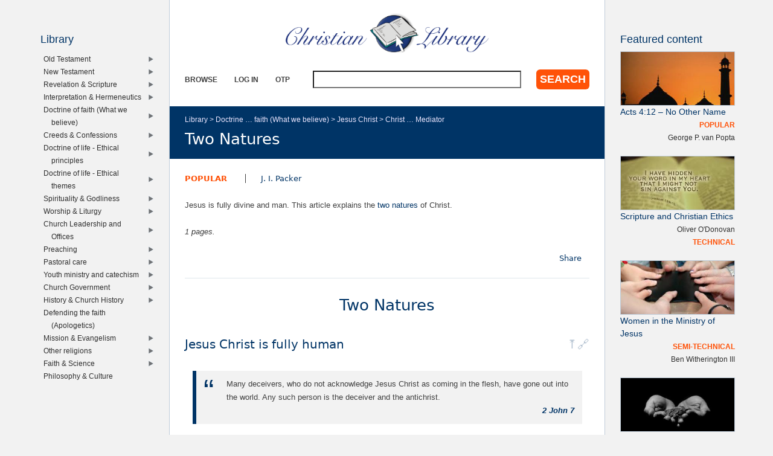

--- FILE ---
content_type: text/html; charset=UTF-8
request_url: https://www.christianstudylibrary.org/rsc_library_block/feat_node/2
body_size: 318952
content:
<div class="item-list"><ul><li class="first"><article class="node-43088 node node-rsc-library-link node-promoted view-mode-rscl_block clearfix">
  <span class="field field-name-rscl-featured-image field-type-image field-label-hidden"><a href='/link/what-does-it-mean-be-filled-spirit-biblical-investigation'><img src="[data-uri]" /></a></span>  <header>
        <h3 class="node__title node-title"><a href="/link/what-does-it-mean-be-filled-spirit-biblical-investigation">What Does It Mean to Be Filled with the Spirit? A Biblical Investigation</a></h3>
      </header>
  <ul class="info-before-summary"><li class="first"><span class="field field-name-rscl-difficulty- field-type-taxonomy-term-reference field-label-hidden"><a href="/diff/semi-technical">Semi-Technical</a></span>
</li> <li><span class="field field-name-rscl-author- field-type-taxonomy-term-reference field-label-hidden">
  <a href="/author/andreas-j-k%C3%B6stenberger">Andreas J. Köstenberger</a></span>
</li></ul></article>
</li>
<li><article class="node-43107 node node-rsc-library-link node-promoted view-mode-rscl_block clearfix">
  <span class="field field-name-rscl-featured-image field-type-image field-label-hidden"><a href='/link/reconstructing-biblical-model-giving'><img src="[data-uri]" /></a></span>  <header>
        <h3 class="node__title node-title"><a href="/link/reconstructing-biblical-model-giving">Reconstructing a Biblical Model for Giving</a></h3>
      </header>
  <ul class="info-before-summary"><li class="first"><span class="field field-name-rscl-difficulty- field-type-taxonomy-term-reference field-label-hidden"><a href="/diff/semi-technical">Semi-Technical</a></span>
</li> <li><span class="field field-name-rscl-author- field-type-taxonomy-term-reference field-label-hidden">
  <a href="/author/andreas-j-k%C3%B6stenberger">Andreas J. Köstenberger</a>,&nbsp;<a href="/author/david-croteau">David A. Croteau</a></span>
</li></ul></article>
</li>
<li><article class="node-42227 node node-rsc-library-link node-promoted view-mode-rscl_block clearfix">
  <span class="field field-name-rscl-featured-image field-type-image field-label-hidden"><a href='/link/death-final-boundary'><img src="[data-uri]" /></a></span>  <header>
        <h3 class="node__title node-title"><a href="/link/death-final-boundary">Death, the Final Boundary</a></h3>
      </header>
  <ul class="info-before-summary"><li class="first"><span class="field field-name-rscl-difficulty- field-type-taxonomy-term-reference field-label-hidden"><a href="/diff/popular">Popular</a></span>
</li> <li><span class="field field-name-rscl-author- field-type-taxonomy-term-reference field-label-hidden">
  <a href="/author/carl-r-trueman">Carl R. Trueman</a></span>
</li></ul></article>
</li>
<li><article class="node-2044 node node-rsc-library-article node-promoted view-mode-rscl_block clearfix">
  <span class="field field-name-rscl-featured-image field-type-image field-label-hidden"><a href='/article/stand-or-fall'><img src="[data-uri]" /></a></span>  <header>
        <h3 class="node__title node-title"><a href="/article/stand-or-fall">Stand or Fall?</a></h3>
      </header>
  <ul class="info-before-summary"><li class="first"><span class="field field-name-rscl-difficulty- field-type-taxonomy-term-reference field-label-hidden"><a href="/diff/popular">Popular</a></span>
</li> <li><span class="field field-name-rscl-author- field-type-taxonomy-term-reference field-label-hidden">
  <a href="/author/wes-l-bredenhof-0">Wes L. Bredenhof</a></span>
</li></ul></article>
</li>
<li><article class="node-42202 node node-rsc-library-link node-promoted view-mode-rscl_block clearfix">
  <span class="field field-name-rscl-featured-image field-type-image field-label-hidden"><a href='/link/inspiration-scripture'><img src="[data-uri]" /></a></span>  <header>
        <h3 class="node__title node-title"><a href="/link/inspiration-scripture">The Inspiration of Scripture</a></h3>
      </header>
  <ul class="info-before-summary"><li class="first"><span class="field field-name-rscl-difficulty- field-type-taxonomy-term-reference field-label-hidden"><a href="/diff/popular">Popular</a></span>
</li> <li><span class="field field-name-rscl-author- field-type-taxonomy-term-reference field-label-hidden">
  <a href="/author/james-w-scott">James W. Scott</a></span>
</li></ul></article>
</li>
<li><article class="node-42219 node node-rsc-library-link node-promoted view-mode-rscl_block clearfix">
  <span class="field field-name-rscl-featured-image field-type-image field-label-hidden"><a href='/link/confronting-modernity'><img src="[data-uri]" /></a></span>  <header>
        <h3 class="node__title node-title"><a href="/link/confronting-modernity">Confronting Modernity</a></h3>
      </header>
  <ul class="info-before-summary"><li class="first"><span class="field field-name-rscl-difficulty- field-type-taxonomy-term-reference field-label-hidden"><a href="/diff/semi-technical">Semi-Technical</a></span>
</li> <li><span class="field field-name-rscl-author- field-type-taxonomy-term-reference field-label-hidden">
  <a href="/author/john-r-muether-0">John R. Muether</a></span>
</li></ul></article>
</li>
<li><article class="node-41940 node node-rsc-library-link node-promoted view-mode-rscl_block clearfix">
  <span class="field field-name-rscl-featured-image field-type-image field-label-hidden"><a href='/link/redemption-planned'><img src="[data-uri]" /></a></span>  <header>
        <h3 class="node__title node-title"><a href="/link/redemption-planned">Redemption Planned</a></h3>
      </header>
  <ul class="info-before-summary"><li class="first"><span class="field field-name-rscl-difficulty- field-type-taxonomy-term-reference field-label-hidden"><a href="/diff/popular">Popular</a></span>
</li> <li><span class="field field-name-rscl-author- field-type-taxonomy-term-reference field-label-hidden">
  <a href="/author/don-kistler">Don Kistler</a></span>
</li></ul></article>
</li>
<li><article class="node-1840 node node-rsc-library-article node-promoted view-mode-rscl_block clearfix">
  <span class="field field-name-rscl-featured-image field-type-image field-label-hidden"><a href='/article/temples-holy-spirit'><img src="[data-uri]" /></a></span>  <header>
        <h3 class="node__title node-title"><a href="/article/temples-holy-spirit">Temples of the Holy Spirit</a></h3>
      </header>
  <ul class="info-before-summary"><li class="first"><span class="field field-name-rscl-difficulty- field-type-taxonomy-term-reference field-label-hidden"><a href="/diff/popular">Popular</a></span>
</li> <li><span class="field field-name-rscl-author- field-type-taxonomy-term-reference field-label-hidden">
  <a href="/author/willem-b-slomp">Willem B. Slomp</a></span>
</li></ul></article>
</li>
<li><article class="node-377 node node-rsc-library-article node-promoted view-mode-rscl_block clearfix">
  <span class="field field-name-rscl-featured-image field-type-image field-label-hidden"><a href='/article/christian-family-budget'><img src="[data-uri]" /></a></span>  <header>
        <h3 class="node__title node-title"><a href="/article/christian-family-budget">The Christian Family Budget</a></h3>
      </header>
  <ul class="info-before-summary"><li class="first"><span class="field field-name-rscl-difficulty- field-type-taxonomy-term-reference field-label-hidden"><a href="/diff/popular">Popular</a></span>
</li> <li><span class="field field-name-rscl-author- field-type-taxonomy-term-reference field-label-hidden">
  <a href="/author/klaas-stam">Klaas Stam</a></span>
</li></ul></article>
</li>
<li><article class="node-42245 node node-rsc-library-link node-promoted view-mode-rscl_block clearfix">
  <span class="field field-name-rscl-featured-image field-type-image field-label-hidden"><a href='/link/cravings-and-conflicts'><img src="[data-uri]" /></a></span>  <header>
        <h3 class="node__title node-title"><a href="/link/cravings-and-conflicts">Cravings and Conflicts</a></h3>
      </header>
  <ul class="info-before-summary"><li class="first"><span class="field field-name-rscl-difficulty- field-type-taxonomy-term-reference field-label-hidden"><a href="/diff/popular">Popular</a></span>
</li> <li><span class="field field-name-rscl-author- field-type-taxonomy-term-reference field-label-hidden">
  <a href="/author/c-j-mahaney">C. J. Mahaney</a></span>
</li></ul></article>
</li>
<li><article class="node-1746 node node-rsc-library-article node-promoted view-mode-rscl_block clearfix">
  <span class="field field-name-rscl-featured-image field-type-image field-label-hidden"><a href='/article/friends-forever'><img src="[data-uri]" /></a></span>  <header>
        <h3 class="node__title node-title"><a href="/article/friends-forever">Friends Forever</a></h3>
      </header>
  <ul class="info-before-summary"><li class="first"><span class="field field-name-rscl-difficulty- field-type-taxonomy-term-reference field-label-hidden"><a href="/diff/popular">Popular</a></span>
</li> <li><span class="field field-name-rscl-author- field-type-taxonomy-term-reference field-label-hidden">
  <a href="/author/john-l-van-popta">John L. van Popta</a></span>
</li></ul></article>
</li>
<li><article class="node-41948 node node-rsc-library-link node-promoted view-mode-rscl_block clearfix">
  <span class="field field-name-rscl-featured-image field-type-image field-label-hidden"><a href='/link/every-work-made-public'><img src="[data-uri]" /></a></span>  <header>
        <h3 class="node__title node-title"><a href="/link/every-work-made-public">Every Work made Public</a></h3>
      </header>
  <ul class="info-before-summary"><li class="first"><span class="field field-name-rscl-difficulty- field-type-taxonomy-term-reference field-label-hidden"><a href="/diff/popular">Popular</a></span>
</li> <li><span class="field field-name-rscl-author- field-type-taxonomy-term-reference field-label-hidden">
  <a href="/author/barrett-l-gritters">Barrett L. Gritters</a></span>
</li></ul></article>
</li>
<li><article class="node-41947 node node-rsc-library-link node-promoted view-mode-rscl_block clearfix">
  <span class="field field-name-rscl-featured-image field-type-image field-label-hidden"><a href='/link/world-calamaties'><img src="[data-uri]" /></a></span>  <header>
        <h3 class="node__title node-title"><a href="/link/world-calamaties">World Calamaties</a></h3>
      </header>
  <ul class="info-before-summary"><li class="first"><span class="field field-name-rscl-difficulty- field-type-taxonomy-term-reference field-label-hidden"><a href="/diff/popular">Popular</a></span>
</li> <li><span class="field field-name-rscl-author- field-type-taxonomy-term-reference field-label-hidden">
  <a href="/author/barrett-l-gritters">Barrett L. Gritters</a></span>
</li></ul></article>
</li>
<li><article class="node-164 node node-rsc-library-article node-promoted view-mode-rscl_block clearfix">
  <span class="field field-name-rscl-featured-image field-type-image field-label-hidden"><a href='/article/acts-412-%E2%80%93-no-other-name'><img src="[data-uri]" /></a></span>  <header>
        <h3 class="node__title node-title"><a href="/article/acts-412-%E2%80%93-no-other-name">Acts 4:12 – No Other Name</a></h3>
      </header>
  <ul class="info-before-summary"><li class="first"><span class="field field-name-rscl-difficulty- field-type-taxonomy-term-reference field-label-hidden"><a href="/diff/popular">Popular</a></span>
</li> <li><span class="field field-name-rscl-author- field-type-taxonomy-term-reference field-label-hidden">
  <a href="/author/george-p-van-popta">George P. van Popta</a></span>
</li></ul></article>
</li>
<li><article class="node-42877 node node-rsc-library-link node-promoted view-mode-rscl_block clearfix">
  <span class="field field-name-rscl-featured-image field-type-image field-label-hidden"><a href='/link/christ-ground-and-goal-old-testament'><img src="[data-uri]" /></a></span>  <header>
        <h3 class="node__title node-title"><a href="/link/christ-ground-and-goal-old-testament">Christ: The Ground and Goal of the Old Testament</a></h3>
      </header>
  <ul class="info-before-summary"><li class="first"><span class="field field-name-rscl-difficulty- field-type-taxonomy-term-reference field-label-hidden"><a href="/diff/popular">Popular</a></span>
</li> <li><span class="field field-name-rscl-author- field-type-taxonomy-term-reference field-label-hidden">
  <a href="/author/john-piper">John Piper</a></span>
</li></ul></article>
</li>
<li><article class="node-327 node node-rsc-library-article node-promoted view-mode-rscl_block clearfix">
  <span class="field field-name-rscl-featured-image field-type-image field-label-hidden"><a href='/article/bearing-name-god'><img src="[data-uri]" /></a></span>  <header>
        <h3 class="node__title node-title"><a href="/article/bearing-name-god">Bearing the Name of God</a></h3>
      </header>
  <ul class="info-before-summary"><li class="first"><span class="field field-name-rscl-difficulty- field-type-taxonomy-term-reference field-label-hidden"><a href="/diff/popular">Popular</a></span>
</li> <li><span class="field field-name-rscl-author- field-type-taxonomy-term-reference field-label-hidden">
  <a href="/author/george-p-van-popta">George P. van Popta</a></span>
</li></ul></article>
</li>
<li><article class="node-42970 node node-rsc-library-link node-promoted view-mode-rscl_block clearfix">
  <span class="field field-name-rscl-featured-image field-type-image field-label-hidden"><a href='/link/evangelization-thought-and-practice-john-calvin'><img src="[data-uri]" /></a></span>  <header>
        <h3 class="node__title node-title"><a href="/link/evangelization-thought-and-practice-john-calvin">Evangelization in the Thought and Practice of John Calvin</a></h3>
      </header>
  <ul class="info-before-summary"><li class="first"><span class="field field-name-rscl-difficulty- field-type-taxonomy-term-reference field-label-hidden"><a href="/diff/semi-technical">Semi-Technical</a></span>
</li> <li><span class="field field-name-rscl-author- field-type-taxonomy-term-reference field-label-hidden">
  <a href="/author/pete-wilcox">Pete Wilcox</a></span>
</li></ul></article>
</li>
<li><article class="node-41986 node node-rsc-library-link node-promoted view-mode-rscl_block clearfix">
  <span class="field field-name-rscl-featured-image field-type-image field-label-hidden"><a href='/link/wind-blows-where-it-wills'><img src="[data-uri]" /></a></span>  <header>
        <h3 class="node__title node-title"><a href="/link/wind-blows-where-it-wills">The Wind Blows Where It Wills</a></h3>
      </header>
  <ul class="info-before-summary"><li class="first"><span class="field field-name-rscl-difficulty- field-type-taxonomy-term-reference field-label-hidden"><a href="/diff/popular">Popular</a></span>
</li> <li><span class="field field-name-rscl-author- field-type-taxonomy-term-reference field-label-hidden">
  <a href="/author/o-palmer-robertson">O. Palmer Robertson</a></span>
</li></ul></article>
</li>
<li><article class="node-355 node node-rsc-library-article node-promoted view-mode-rscl_block clearfix">
  <span class="field field-name-rscl-featured-image field-type-image field-label-hidden"><a href='/article/do-we-need-church-membership-individualistic-society'><img src="[data-uri]" /></a></span>  <header>
        <h3 class="node__title node-title"><a href="/article/do-we-need-church-membership-individualistic-society">Do We Need Church Membership in an Individualistic Society?</a></h3>
      </header>
  <ul class="info-before-summary"><li class="first"><span class="field field-name-rscl-difficulty- field-type-taxonomy-term-reference field-label-hidden"><a href="/diff/popular">Popular</a></span>
</li> <li><span class="field field-name-rscl-author- field-type-taxonomy-term-reference field-label-hidden">
  <a href="/author/daniel-r-hyde-0">Daniel R. Hyde</a></span>
</li></ul></article>
</li>
<li><article class="node-42056 node node-rsc-library-link node-promoted view-mode-rscl_block clearfix">
  <span class="field field-name-rscl-featured-image field-type-image field-label-hidden"><a href='/link/dont-read-newspaper-read-book'><img src="[data-uri]" /></a></span>  <header>
        <h3 class="node__title node-title"><a href="/link/dont-read-newspaper-read-book">Don&#039;t Read a Newspaper, Read a Book</a></h3>
      </header>
  <ul class="info-before-summary"><li class="first"><span class="field field-name-rscl-difficulty- field-type-taxonomy-term-reference field-label-hidden"><a href="/diff/popular">Popular</a></span>
</li> <li><span class="field field-name-rscl-author- field-type-taxonomy-term-reference field-label-hidden">
  <a href="/author/jon-dykstra">Jon Dykstra</a></span>
</li></ul></article>
</li>
<li><article class="node-42743 node node-rsc-library-link node-promoted view-mode-rscl_block clearfix">
  <span class="field field-name-rscl-featured-image field-type-image field-label-hidden"><a href='/link/do-i-not-hate-those-who-hate-you-o-lord'><img src="[data-uri]" /></a></span>  <header>
        <h3 class="node__title node-title"><a href="/link/do-i-not-hate-those-who-hate-you-o-lord">Do I Not Hate Those Who Hate You, O Lord?</a></h3>
      </header>
  <ul class="info-before-summary"><li class="first"><span class="field field-name-rscl-difficulty- field-type-taxonomy-term-reference field-label-hidden"><a href="/diff/popular">Popular</a></span>
</li> <li><span class="field field-name-rscl-author- field-type-taxonomy-term-reference field-label-hidden">
  <a href="/author/john-piper">John Piper</a></span>
</li></ul></article>
</li>
<li><article class="node-42986 node node-rsc-library-link node-promoted view-mode-rscl_block clearfix">
  <span class="field field-name-rscl-featured-image field-type-image field-label-hidden"><a href='/link/monarchs-and-message'><img src="[data-uri]" /></a></span>  <header>
        <h3 class="node__title node-title"><a href="/link/monarchs-and-message">The Monarchs and the Message</a></h3>
      </header>
  <ul class="info-before-summary"><li class="first"><span class="field field-name-rscl-difficulty- field-type-taxonomy-term-reference field-label-hidden"><a href="/diff/semi-technical">Semi-Technical</a></span>
</li> <li><span class="field field-name-rscl-author- field-type-taxonomy-term-reference field-label-hidden">
  <a href="/author/n-t-wright">N. T. Wright</a></span>
</li></ul></article>
</li>
<li><article class="node-308 node node-rsc-library-article node-promoted view-mode-rscl_block clearfix">
  <span class="field field-name-rscl-featured-image field-type-image field-label-hidden"><a href='/article/unions'><img src="[data-uri]" /></a></span>  <header>
        <h3 class="node__title node-title"><a href="/article/unions">Unions</a></h3>
      </header>
  <ul class="info-before-summary"><li class="first"><span class="field field-name-rscl-difficulty- field-type-taxonomy-term-reference field-label-hidden"><a href="/diff/popular">Popular</a></span>
</li> <li><span class="field field-name-rscl-author- field-type-taxonomy-term-reference field-label-hidden">
  <a href="/author/george-p-van-popta">George P. van Popta</a></span>
</li></ul></article>
</li>
<li><article class="node-41997 node node-rsc-library-link node-promoted view-mode-rscl_block clearfix">
  <span class="field field-name-rscl-featured-image field-type-image field-label-hidden"><a href='/link/who-saves-whom'><img src="[data-uri]" /></a></span>  <header>
        <h3 class="node__title node-title"><a href="/link/who-saves-whom">Who Saves Whom?</a></h3>
      </header>
  <ul class="info-before-summary"><li class="first"><span class="field field-name-rscl-difficulty- field-type-taxonomy-term-reference field-label-hidden"><a href="/diff/popular">Popular</a></span>
</li> <li><span class="field field-name-rscl-author- field-type-taxonomy-term-reference field-label-hidden">
  <a href="/author/michael-horton">Michael Horton</a></span>
</li></ul></article>
</li>
<li><article class="node-267 node node-rsc-library-article node-promoted view-mode-rscl_block clearfix">
  <span class="field field-name-rscl-featured-image field-type-image field-label-hidden"><a href='/article/looking-good'><img src="[data-uri]" /></a></span>  <header>
        <h3 class="node__title node-title"><a href="/article/looking-good">Looking Good</a></h3>
      </header>
  <ul class="info-before-summary"><li class="first"><span class="field field-name-rscl-difficulty- field-type-taxonomy-term-reference field-label-hidden"><a href="/diff/basic">Basic</a></span>
</li> <li><span class="field field-name-rscl-author- field-type-taxonomy-term-reference field-label-hidden">
  <a href="/author/rob-schouten">Rob A. Schouten</a></span>
</li></ul></article>
</li>
<li><article class="node-76 node node-rsc-library-article node-promoted view-mode-rscl_block clearfix">
  <span class="field field-name-rscl-featured-image field-type-image field-label-hidden"><a href='/article/profiting-preaching'><img src="[data-uri]" /></a></span>  <header>
        <h3 class="node__title node-title"><a href="/article/profiting-preaching">Profiting from Preaching</a></h3>
      </header>
  <ul class="info-before-summary"><li class="first"><span class="field field-name-rscl-difficulty- field-type-taxonomy-term-reference field-label-hidden"><a href="/diff/popular">Popular</a></span>
</li> <li><span class="field field-name-rscl-author- field-type-taxonomy-term-reference field-label-hidden">
  <a href="/author/william-shishko">William Shishko</a></span>
</li></ul></article>
</li>
<li><article class="node-294 node node-rsc-library-article node-promoted view-mode-rscl_block clearfix">
  <span class="field field-name-rscl-featured-image field-type-image field-label-hidden"><a href='/article/loving-yourself'><img src="[data-uri]" /></a></span>  <header>
        <h3 class="node__title node-title"><a href="/article/loving-yourself">Loving Yourself</a></h3>
      </header>
  <ul class="info-before-summary"><li class="first"><span class="field field-name-rscl-difficulty- field-type-taxonomy-term-reference field-label-hidden"><a href="/diff/popular">Popular</a></span>
</li> <li><span class="field field-name-rscl-author- field-type-taxonomy-term-reference field-label-hidden">
  <a href="/author/rob-schouten">Rob A. Schouten</a></span>
</li></ul></article>
</li>
<li><article class="node-73 node node-rsc-library-article node-promoted view-mode-rscl_block clearfix">
  <span class="field field-name-rscl-featured-image field-type-image field-label-hidden"><a href='/article/hating-sin-and-sinner'><img src="[data-uri]" /></a></span>  <header>
        <h3 class="node__title node-title"><a href="/article/hating-sin-and-sinner">Hating Sin and the Sinner</a></h3>
      </header>
  <ul class="info-before-summary"><li class="first"><span class="field field-name-rscl-difficulty- field-type-taxonomy-term-reference field-label-hidden"><a href="/diff/popular">Popular</a></span>
</li> <li><span class="field field-name-rscl-author- field-type-taxonomy-term-reference field-label-hidden">
  <a href="/author/jakob-geertsema">Jakob Geertsema</a></span>
</li></ul></article>
</li>
<li><article class="node-2142 node node-rsc-library-article node-promoted view-mode-rscl_block clearfix">
  <span class="field field-name-rscl-featured-image field-type-image field-label-hidden"><a href='/article/hospitality-evangelism'><img src="[data-uri]" /></a></span>  <header>
        <h3 class="node__title node-title"><a href="/article/hospitality-evangelism">Hospitality Evangelism</a></h3>
      </header>
  <ul class="info-before-summary"><li class="first"><span class="field field-name-rscl-difficulty- field-type-taxonomy-term-reference field-label-hidden"><a href="/diff/popular">Popular</a></span>
</li> <li><span class="field field-name-rscl-author- field-type-taxonomy-term-reference field-label-hidden">
  <a href="/author/richard-p-kaufmann">Richard P. Kaufmann</a></span>
</li></ul></article>
</li>
<li><article class="node-42977 node node-rsc-library-link node-promoted view-mode-rscl_block clearfix">
  <span class="field field-name-rscl-featured-image field-type-image field-label-hidden"><a href='/link/lifelines-new-reproductive-technologies'><img src="[data-uri]" /></a></span>  <header>
        <h3 class="node__title node-title"><a href="/link/lifelines-new-reproductive-technologies">Lifelines: New Reproductive Technologies</a></h3>
      </header>
  <ul class="info-before-summary"><li class="first"><span class="field field-name-rscl-difficulty- field-type-taxonomy-term-reference field-label-hidden"><a href="/diff/semi-technical">Semi-Technical</a></span>
</li> <li><span class="field field-name-rscl-author- field-type-taxonomy-term-reference field-label-hidden">
  <a href="/author/jeremy-caddick">Jeremy Caddick</a></span>
</li></ul></article>
</li>
<li><article class="node-1089 node node-rsc-library-article node-promoted view-mode-rscl_block clearfix">
  <span class="field field-name-rscl-featured-image field-type-image field-label-hidden"><a href='/article/christian-social-action'><img src="[data-uri]" /></a></span>  <header>
        <h3 class="node__title node-title"><a href="/article/christian-social-action">Christian Social Action </a></h3>
      </header>
  <ul class="info-before-summary"><li class="first"><span class="field field-name-rscl-difficulty- field-type-taxonomy-term-reference field-label-hidden"><a href="/diff/popular">Popular</a></span>
</li> <li><span class="field field-name-rscl-author- field-type-taxonomy-term-reference field-label-hidden">
  <a href="/author/bill-krispen">Bill Krispen</a></span>
</li></ul></article>
</li>
<li><article class="node-817 node node-rsc-library-article node-promoted view-mode-rscl_block clearfix">
  <span class="field field-name-rscl-featured-image field-type-image field-label-hidden"><a href='/article/seeker-sensitivity-bad-thing'><img src="[data-uri]" /></a></span>  <header>
        <h3 class="node__title node-title"><a href="/article/seeker-sensitivity-bad-thing">Is Seeker Sensitivity a Bad Thing?</a></h3>
      </header>
  <ul class="info-before-summary"><li class="first"><span class="field field-name-rscl-difficulty- field-type-taxonomy-term-reference field-label-hidden"><a href="/diff/popular">Popular</a></span>
</li> <li><span class="field field-name-rscl-author- field-type-taxonomy-term-reference field-label-hidden">
  <a href="/author/bill-dejong">Bill DeJong</a></span>
</li></ul></article>
</li>
<li><article class="node-41928 node node-rsc-library-link node-promoted view-mode-rscl_block clearfix">
  <span class="field field-name-rscl-featured-image field-type-image field-label-hidden"><a href='/link/handling-discouragement-part-1'><img src="[data-uri]" /></a></span>  <header>
        <h3 class="node__title node-title"><a href="/link/handling-discouragement-part-1">Handling Discouragement - Part 1</a></h3>
      </header>
  <ul class="info-before-summary"><li class="first"><span class="field field-name-rscl-difficulty- field-type-taxonomy-term-reference field-label-hidden"><a href="/diff/popular">Popular</a></span>
</li> <li><span class="field field-name-rscl-author- field-type-taxonomy-term-reference field-label-hidden">
  <a href="/author/joel-r-beeke-0">Joel R. Beeke</a></span>
</li></ul></article>
</li>
<li><article class="node-2104 node node-rsc-library-article node-promoted view-mode-rscl_block clearfix">
  <span class="field field-name-rscl-featured-image field-type-image field-label-hidden"><a href='/article/teaching-sound-doctrine-redeemed-servants'><img src="[data-uri]" /></a></span>  <header>
        <h3 class="node__title node-title"><a href="/article/teaching-sound-doctrine-redeemed-servants">Teaching Sound Doctrine as Redeemed Servants</a></h3>
      </header>
  <ul class="info-before-summary"><li class="first"><span class="field field-name-rscl-difficulty- field-type-taxonomy-term-reference field-label-hidden"><a href="/diff/popular">Popular</a></span>
</li> <li><span class="field field-name-rscl-author- field-type-taxonomy-term-reference field-label-hidden">
  <a href="/author/jason-p-van-vliet">Jason P. Van Vliet</a></span>
</li></ul></article>
</li>
<li><article class="node-42203 node node-rsc-library-link node-promoted view-mode-rscl_block clearfix">
  <span class="field field-name-rscl-featured-image field-type-image field-label-hidden"><a href='/link/marriage-good-thing'><img src="[data-uri]" /></a></span>  <header>
        <h3 class="node__title node-title"><a href="/link/marriage-good-thing">Marriage: A Good Thing</a></h3>
      </header>
  <ul class="info-before-summary"><li class="first"><span class="field field-name-rscl-difficulty- field-type-taxonomy-term-reference field-label-hidden"><a href="/diff/popular">Popular</a></span>
</li> <li><span class="field field-name-rscl-author- field-type-taxonomy-term-reference field-label-hidden">
  <a href="/author/thomas-e-tyson">Thomas E. Tyson</a></span>
</li></ul></article>
</li>
<li><article class="node-791 node node-rsc-library-article node-promoted view-mode-rscl_block clearfix">
  <span class="field field-name-rscl-featured-image field-type-image field-label-hidden"><a href='/article/ive-got-date-now-what'><img src="[data-uri]" /></a></span>  <header>
        <h3 class="node__title node-title"><a href="/article/ive-got-date-now-what">I&#039;ve Got a Date! Now What?</a></h3>
      </header>
  <ul class="info-before-summary"><li class="first"><span class="field field-name-rscl-difficulty- field-type-taxonomy-term-reference field-label-hidden"><a href="/diff/popular">Popular</a></span>
</li> <li><span class="field field-name-rscl-author- field-type-taxonomy-term-reference field-label-hidden">
  <a href="/author/arthur-van-delden">Arthur van Delden</a></span>
</li></ul></article>
</li>
<li><article class="node-42214 node node-rsc-library-link node-promoted view-mode-rscl_block clearfix">
  <span class="field field-name-rscl-featured-image field-type-image field-label-hidden"><a href='/link/beyond-style-wars'><img src="[data-uri]" /></a></span>  <header>
        <h3 class="node__title node-title"><a href="/link/beyond-style-wars">Beyond Style Wars</a></h3>
      </header>
  <ul class="info-before-summary"><li class="first"><span class="field field-name-rscl-difficulty- field-type-taxonomy-term-reference field-label-hidden"><a href="/diff/popular">Popular</a></span>
</li> <li><span class="field field-name-rscl-author- field-type-taxonomy-term-reference field-label-hidden">
  <a href="/author/michael-horton">Michael Horton</a></span>
</li></ul></article>
</li>
<li><article class="node-43041 node node-rsc-library-link node-promoted view-mode-rscl_block clearfix">
  <span class="field field-name-rscl-featured-image field-type-image field-label-hidden"><a href='/link/scripture-and-christian-ethics'><img src="[data-uri]" /></a></span>  <header>
        <h3 class="node__title node-title"><a href="/link/scripture-and-christian-ethics">Scripture and Christian Ethics</a></h3>
      </header>
  <ul class="info-before-summary"><li class="first"><span class="field field-name-rscl-difficulty- field-type-taxonomy-term-reference field-label-hidden"><a href="/diff/technical">Technical</a></span>
</li> <li><span class="field field-name-rscl-author- field-type-taxonomy-term-reference field-label-hidden">
  <a href="/author/oliver-odonovan">Oliver O&#039;Donovan</a></span>
</li></ul></article>
</li>
<li><article class="node-41887 node node-rsc-library-link node-promoted view-mode-rscl_block clearfix">
  <span class="field field-name-rscl-featured-image field-type-image field-label-hidden"><a href='/link/alone-not-lonely-0'><img src="[data-uri]" /></a></span>  <header>
        <h3 class="node__title node-title"><a href="/link/alone-not-lonely-0">Alone, but Not Lonely</a></h3>
      </header>
  <ul class="info-before-summary"><li class="first"><span class="field field-name-rscl-difficulty- field-type-taxonomy-term-reference field-label-hidden"><a href="/diff/popular">Popular</a></span>
</li> <li><span class="field field-name-rscl-author- field-type-taxonomy-term-reference field-label-hidden">
  <a href="/author/ronald-l-cammenga">Ronald L. Cammenga</a></span>
</li></ul></article>
</li>
<li><article class="node-42779 node node-rsc-library-link node-promoted view-mode-rscl_block clearfix">
  <span class="field field-name-rscl-featured-image field-type-image field-label-hidden"><a href='/link/meaning-membership-and-church-accountability'><img src="[data-uri]" /></a></span>  <header>
        <h3 class="node__title node-title"><a href="/link/meaning-membership-and-church-accountability">The Meaning of Membership and Church Accountability</a></h3>
      </header>
  <ul class="info-before-summary"><li class="first"><span class="field field-name-rscl-difficulty- field-type-taxonomy-term-reference field-label-hidden"><a href="/diff/popular">Popular</a></span>
</li> <li><span class="field field-name-rscl-author- field-type-taxonomy-term-reference field-label-hidden">
  <a href="/author/bethlehem-baptist-church-staff">Bethlehem Baptist Church Staff</a></span>
</li></ul></article>
</li>
<li><article class="node-498 node node-rsc-library-article node-promoted view-mode-rscl_block clearfix">
  <span class="field field-name-rscl-featured-image field-type-image field-label-hidden"><a href='/article/learn-discern'><img src="[data-uri]" /></a></span>  <header>
        <h3 class="node__title node-title"><a href="/article/learn-discern">Learn to Discern</a></h3>
      </header>
  <ul class="info-before-summary"><li class="first"><span class="field field-name-rscl-difficulty- field-type-taxonomy-term-reference field-label-hidden"><a href="/diff/popular">Popular</a></span>
</li> <li><span class="field field-name-rscl-author- field-type-taxonomy-term-reference field-label-hidden">
  <a href="/author/rob-schouten">Rob A. Schouten</a></span>
</li></ul></article>
</li>
<li><article class="node-43018 node node-rsc-library-link node-promoted view-mode-rscl_block clearfix">
  <span class="field field-name-rscl-featured-image field-type-image field-label-hidden"><a href='/link/word-lord-bible-and-worship'><img src="[data-uri]" /></a></span>  <header>
        <h3 class="node__title node-title"><a href="/link/word-lord-bible-and-worship">This Is the Word of the Lord: The Bible and Worship</a></h3>
      </header>
  <ul class="info-before-summary"><li class="first"><span class="field field-name-rscl-difficulty- field-type-taxonomy-term-reference field-label-hidden"><a href="/diff/semi-technical">Semi-Technical</a></span>
</li> <li><span class="field field-name-rscl-author- field-type-taxonomy-term-reference field-label-hidden">
  <a href="/author/mark-earey">Mark Earey</a></span>
</li></ul></article>
</li>
<li><article class="node-285 node node-rsc-library-article node-promoted view-mode-rscl_block clearfix">
  <span class="field field-name-rscl-featured-image field-type-image field-label-hidden"><a href='/article/lift-your-hearts'><img src="[data-uri]" /></a></span>  <header>
        <h3 class="node__title node-title"><a href="/article/lift-your-hearts">Lift Up Your Hearts!</a></h3>
      </header>
  <ul class="info-before-summary"><li class="first"><span class="field field-name-rscl-difficulty- field-type-taxonomy-term-reference field-label-hidden"><a href="/diff/popular">Popular</a></span>
</li> <li><span class="field field-name-rscl-author- field-type-taxonomy-term-reference field-label-hidden">
  <a href="/author/daniel-r-hyde-0">Daniel R. Hyde</a></span>
</li></ul></article>
</li>
<li><article class="node-41983 node node-rsc-library-link node-promoted view-mode-rscl_block clearfix">
  <span class="field field-name-rscl-featured-image field-type-image field-label-hidden"><a href='/link/fathers-love'><img src="[data-uri]" /></a></span>  <header>
        <h3 class="node__title node-title"><a href="/link/fathers-love">Of the Father&#039;s Love</a></h3>
      </header>
  <ul class="info-before-summary"><li class="first"><span class="field field-name-rscl-difficulty- field-type-taxonomy-term-reference field-label-hidden"><a href="/diff/popular">Popular</a></span>
</li> <li><span class="field field-name-rscl-author- field-type-taxonomy-term-reference field-label-hidden">
  <a href="/author/burk-parsons">Burk Parsons</a></span>
</li></ul></article>
</li>
<li><article class="node-41988 node node-rsc-library-link node-promoted view-mode-rscl_block clearfix">
  <span class="field field-name-rscl-featured-image field-type-image field-label-hidden"><a href='/link/sophisticated-lady'><img src="[data-uri]" /></a></span>  <header>
        <h3 class="node__title node-title"><a href="/link/sophisticated-lady">Sophisticated Lady</a></h3>
      </header>
  <ul class="info-before-summary"><li class="first"><span class="field field-name-rscl-difficulty- field-type-taxonomy-term-reference field-label-hidden"><a href="/diff/popular">Popular</a></span>
</li> <li><span class="field field-name-rscl-author- field-type-taxonomy-term-reference field-label-hidden">
  <a href="/author/r-c-sproul-jr">R. C. Sproul Jr.</a></span>
</li></ul></article>
</li>
<li><article class="node-1113 node node-rsc-library-article node-promoted view-mode-rscl_block clearfix">
  <span class="field field-name-rscl-featured-image field-type-image field-label-hidden"><a href='/article/saving-faith-and-infant-baptism'><img src="[data-uri]" /></a></span>  <header>
        <h3 class="node__title node-title"><a href="/article/saving-faith-and-infant-baptism">Saving Faith and Infant Baptism</a></h3>
      </header>
  <ul class="info-before-summary"><li class="first"><span class="field field-name-rscl-difficulty- field-type-taxonomy-term-reference field-label-hidden"><a href="/diff/popular">Popular</a></span>
</li> <li><span class="field field-name-rscl-author- field-type-taxonomy-term-reference field-label-hidden">
  <a href="/author/james-w-scott">James W. Scott</a></span>
</li></ul></article>
</li>
<li><article class="node-43053 node node-rsc-library-link node-promoted view-mode-rscl_block clearfix">
  <span class="field field-name-rscl-featured-image field-type-image field-label-hidden"><a href='/link/women-ministry-jesus'><img src="[data-uri]" /></a></span>  <header>
        <h3 class="node__title node-title"><a href="/link/women-ministry-jesus">Women in the Ministry of Jesus</a></h3>
      </header>
  <ul class="info-before-summary"><li class="first"><span class="field field-name-rscl-difficulty- field-type-taxonomy-term-reference field-label-hidden"><a href="/diff/semi-technical">Semi-Technical</a></span>
</li> <li><span class="field field-name-rscl-author- field-type-taxonomy-term-reference field-label-hidden">
  <a href="/author/ben-witherington-iii">Ben Witherington III</a></span>
</li></ul></article>
</li>
<li><article class="node-934 node node-rsc-library-article node-promoted view-mode-rscl_block clearfix">
  <span class="field field-name-rscl-featured-image field-type-image field-label-hidden"><a href='/article/teenagers-gods-gift-middle-aged-parents'><img src="[data-uri]" /></a></span>  <header>
        <h3 class="node__title node-title"><a href="/article/teenagers-gods-gift-middle-aged-parents">Teenagers: God&#039;s Gift to Middle-Aged Parents</a></h3>
      </header>
  <ul class="info-before-summary"><li class="first"><span class="field field-name-rscl-difficulty- field-type-taxonomy-term-reference field-label-hidden"><a href="/diff/popular">Popular</a></span>
</li> <li><span class="field field-name-rscl-author- field-type-taxonomy-term-reference field-label-hidden">
  <a href="/author/sarah-vandergugten">Sarah Vandergugten</a></span>
</li></ul></article>
</li>
<li><article class="node-41862 node node-rsc-library-link node-promoted view-mode-rscl_block clearfix">
  <span class="field field-name-rscl-featured-image field-type-image field-label-hidden"><a href='/link/boniface-apostle-germans'><img src="[data-uri]" /></a></span>  <header>
        <h3 class="node__title node-title"><a href="/link/boniface-apostle-germans">Boniface: Apostle to the Germans</a></h3>
      </header>
  <ul class="info-before-summary"><li class="first"><span class="field field-name-rscl-difficulty- field-type-taxonomy-term-reference field-label-hidden"><a href="/diff/popular">Popular</a></span>
</li> <li><span class="field field-name-rscl-author- field-type-taxonomy-term-reference field-label-hidden">
  <a href="/author/herman-c-hanko">Herman C. Hanko</a></span>
</li></ul></article>
</li>
<li class="last"><article class="node-271 node node-rsc-library-article node-promoted view-mode-rscl_block clearfix">
  <span class="field field-name-rscl-featured-image field-type-image field-label-hidden"><a href='/article/measure-man'><img src="[data-uri]" /></a></span>  <header>
        <h3 class="node__title node-title"><a href="/article/measure-man">The Measure of a Man</a></h3>
      </header>
  <ul class="info-before-summary"><li class="first"><span class="field field-name-rscl-difficulty- field-type-taxonomy-term-reference field-label-hidden"><a href="/diff/popular">Popular</a></span>
</li> <li><span class="field field-name-rscl-author- field-type-taxonomy-term-reference field-label-hidden">
  <a href="/author/rob-schouten">Rob A. Schouten</a></span>
</li></ul></article>
</li>
</ul></div>

--- FILE ---
content_type: text/html; charset=utf-8
request_url: https://www.google.com/recaptcha/api2/anchor?ar=1&k=6LdzAcUSAAAAALLZfgVAyQa-Zwc5EXxXWtLBKvDC&co=aHR0cHM6Ly93d3cuY2hyaXN0aWFuc3R1ZHlsaWJyYXJ5Lm9yZzo0NDM.&hl=en&type=image&v=PoyoqOPhxBO7pBk68S4YbpHZ&theme=light&size=normal&anchor-ms=20000&execute-ms=30000&cb=dbyawakn5gb0
body_size: 49299
content:
<!DOCTYPE HTML><html dir="ltr" lang="en"><head><meta http-equiv="Content-Type" content="text/html; charset=UTF-8">
<meta http-equiv="X-UA-Compatible" content="IE=edge">
<title>reCAPTCHA</title>
<style type="text/css">
/* cyrillic-ext */
@font-face {
  font-family: 'Roboto';
  font-style: normal;
  font-weight: 400;
  font-stretch: 100%;
  src: url(//fonts.gstatic.com/s/roboto/v48/KFO7CnqEu92Fr1ME7kSn66aGLdTylUAMa3GUBHMdazTgWw.woff2) format('woff2');
  unicode-range: U+0460-052F, U+1C80-1C8A, U+20B4, U+2DE0-2DFF, U+A640-A69F, U+FE2E-FE2F;
}
/* cyrillic */
@font-face {
  font-family: 'Roboto';
  font-style: normal;
  font-weight: 400;
  font-stretch: 100%;
  src: url(//fonts.gstatic.com/s/roboto/v48/KFO7CnqEu92Fr1ME7kSn66aGLdTylUAMa3iUBHMdazTgWw.woff2) format('woff2');
  unicode-range: U+0301, U+0400-045F, U+0490-0491, U+04B0-04B1, U+2116;
}
/* greek-ext */
@font-face {
  font-family: 'Roboto';
  font-style: normal;
  font-weight: 400;
  font-stretch: 100%;
  src: url(//fonts.gstatic.com/s/roboto/v48/KFO7CnqEu92Fr1ME7kSn66aGLdTylUAMa3CUBHMdazTgWw.woff2) format('woff2');
  unicode-range: U+1F00-1FFF;
}
/* greek */
@font-face {
  font-family: 'Roboto';
  font-style: normal;
  font-weight: 400;
  font-stretch: 100%;
  src: url(//fonts.gstatic.com/s/roboto/v48/KFO7CnqEu92Fr1ME7kSn66aGLdTylUAMa3-UBHMdazTgWw.woff2) format('woff2');
  unicode-range: U+0370-0377, U+037A-037F, U+0384-038A, U+038C, U+038E-03A1, U+03A3-03FF;
}
/* math */
@font-face {
  font-family: 'Roboto';
  font-style: normal;
  font-weight: 400;
  font-stretch: 100%;
  src: url(//fonts.gstatic.com/s/roboto/v48/KFO7CnqEu92Fr1ME7kSn66aGLdTylUAMawCUBHMdazTgWw.woff2) format('woff2');
  unicode-range: U+0302-0303, U+0305, U+0307-0308, U+0310, U+0312, U+0315, U+031A, U+0326-0327, U+032C, U+032F-0330, U+0332-0333, U+0338, U+033A, U+0346, U+034D, U+0391-03A1, U+03A3-03A9, U+03B1-03C9, U+03D1, U+03D5-03D6, U+03F0-03F1, U+03F4-03F5, U+2016-2017, U+2034-2038, U+203C, U+2040, U+2043, U+2047, U+2050, U+2057, U+205F, U+2070-2071, U+2074-208E, U+2090-209C, U+20D0-20DC, U+20E1, U+20E5-20EF, U+2100-2112, U+2114-2115, U+2117-2121, U+2123-214F, U+2190, U+2192, U+2194-21AE, U+21B0-21E5, U+21F1-21F2, U+21F4-2211, U+2213-2214, U+2216-22FF, U+2308-230B, U+2310, U+2319, U+231C-2321, U+2336-237A, U+237C, U+2395, U+239B-23B7, U+23D0, U+23DC-23E1, U+2474-2475, U+25AF, U+25B3, U+25B7, U+25BD, U+25C1, U+25CA, U+25CC, U+25FB, U+266D-266F, U+27C0-27FF, U+2900-2AFF, U+2B0E-2B11, U+2B30-2B4C, U+2BFE, U+3030, U+FF5B, U+FF5D, U+1D400-1D7FF, U+1EE00-1EEFF;
}
/* symbols */
@font-face {
  font-family: 'Roboto';
  font-style: normal;
  font-weight: 400;
  font-stretch: 100%;
  src: url(//fonts.gstatic.com/s/roboto/v48/KFO7CnqEu92Fr1ME7kSn66aGLdTylUAMaxKUBHMdazTgWw.woff2) format('woff2');
  unicode-range: U+0001-000C, U+000E-001F, U+007F-009F, U+20DD-20E0, U+20E2-20E4, U+2150-218F, U+2190, U+2192, U+2194-2199, U+21AF, U+21E6-21F0, U+21F3, U+2218-2219, U+2299, U+22C4-22C6, U+2300-243F, U+2440-244A, U+2460-24FF, U+25A0-27BF, U+2800-28FF, U+2921-2922, U+2981, U+29BF, U+29EB, U+2B00-2BFF, U+4DC0-4DFF, U+FFF9-FFFB, U+10140-1018E, U+10190-1019C, U+101A0, U+101D0-101FD, U+102E0-102FB, U+10E60-10E7E, U+1D2C0-1D2D3, U+1D2E0-1D37F, U+1F000-1F0FF, U+1F100-1F1AD, U+1F1E6-1F1FF, U+1F30D-1F30F, U+1F315, U+1F31C, U+1F31E, U+1F320-1F32C, U+1F336, U+1F378, U+1F37D, U+1F382, U+1F393-1F39F, U+1F3A7-1F3A8, U+1F3AC-1F3AF, U+1F3C2, U+1F3C4-1F3C6, U+1F3CA-1F3CE, U+1F3D4-1F3E0, U+1F3ED, U+1F3F1-1F3F3, U+1F3F5-1F3F7, U+1F408, U+1F415, U+1F41F, U+1F426, U+1F43F, U+1F441-1F442, U+1F444, U+1F446-1F449, U+1F44C-1F44E, U+1F453, U+1F46A, U+1F47D, U+1F4A3, U+1F4B0, U+1F4B3, U+1F4B9, U+1F4BB, U+1F4BF, U+1F4C8-1F4CB, U+1F4D6, U+1F4DA, U+1F4DF, U+1F4E3-1F4E6, U+1F4EA-1F4ED, U+1F4F7, U+1F4F9-1F4FB, U+1F4FD-1F4FE, U+1F503, U+1F507-1F50B, U+1F50D, U+1F512-1F513, U+1F53E-1F54A, U+1F54F-1F5FA, U+1F610, U+1F650-1F67F, U+1F687, U+1F68D, U+1F691, U+1F694, U+1F698, U+1F6AD, U+1F6B2, U+1F6B9-1F6BA, U+1F6BC, U+1F6C6-1F6CF, U+1F6D3-1F6D7, U+1F6E0-1F6EA, U+1F6F0-1F6F3, U+1F6F7-1F6FC, U+1F700-1F7FF, U+1F800-1F80B, U+1F810-1F847, U+1F850-1F859, U+1F860-1F887, U+1F890-1F8AD, U+1F8B0-1F8BB, U+1F8C0-1F8C1, U+1F900-1F90B, U+1F93B, U+1F946, U+1F984, U+1F996, U+1F9E9, U+1FA00-1FA6F, U+1FA70-1FA7C, U+1FA80-1FA89, U+1FA8F-1FAC6, U+1FACE-1FADC, U+1FADF-1FAE9, U+1FAF0-1FAF8, U+1FB00-1FBFF;
}
/* vietnamese */
@font-face {
  font-family: 'Roboto';
  font-style: normal;
  font-weight: 400;
  font-stretch: 100%;
  src: url(//fonts.gstatic.com/s/roboto/v48/KFO7CnqEu92Fr1ME7kSn66aGLdTylUAMa3OUBHMdazTgWw.woff2) format('woff2');
  unicode-range: U+0102-0103, U+0110-0111, U+0128-0129, U+0168-0169, U+01A0-01A1, U+01AF-01B0, U+0300-0301, U+0303-0304, U+0308-0309, U+0323, U+0329, U+1EA0-1EF9, U+20AB;
}
/* latin-ext */
@font-face {
  font-family: 'Roboto';
  font-style: normal;
  font-weight: 400;
  font-stretch: 100%;
  src: url(//fonts.gstatic.com/s/roboto/v48/KFO7CnqEu92Fr1ME7kSn66aGLdTylUAMa3KUBHMdazTgWw.woff2) format('woff2');
  unicode-range: U+0100-02BA, U+02BD-02C5, U+02C7-02CC, U+02CE-02D7, U+02DD-02FF, U+0304, U+0308, U+0329, U+1D00-1DBF, U+1E00-1E9F, U+1EF2-1EFF, U+2020, U+20A0-20AB, U+20AD-20C0, U+2113, U+2C60-2C7F, U+A720-A7FF;
}
/* latin */
@font-face {
  font-family: 'Roboto';
  font-style: normal;
  font-weight: 400;
  font-stretch: 100%;
  src: url(//fonts.gstatic.com/s/roboto/v48/KFO7CnqEu92Fr1ME7kSn66aGLdTylUAMa3yUBHMdazQ.woff2) format('woff2');
  unicode-range: U+0000-00FF, U+0131, U+0152-0153, U+02BB-02BC, U+02C6, U+02DA, U+02DC, U+0304, U+0308, U+0329, U+2000-206F, U+20AC, U+2122, U+2191, U+2193, U+2212, U+2215, U+FEFF, U+FFFD;
}
/* cyrillic-ext */
@font-face {
  font-family: 'Roboto';
  font-style: normal;
  font-weight: 500;
  font-stretch: 100%;
  src: url(//fonts.gstatic.com/s/roboto/v48/KFO7CnqEu92Fr1ME7kSn66aGLdTylUAMa3GUBHMdazTgWw.woff2) format('woff2');
  unicode-range: U+0460-052F, U+1C80-1C8A, U+20B4, U+2DE0-2DFF, U+A640-A69F, U+FE2E-FE2F;
}
/* cyrillic */
@font-face {
  font-family: 'Roboto';
  font-style: normal;
  font-weight: 500;
  font-stretch: 100%;
  src: url(//fonts.gstatic.com/s/roboto/v48/KFO7CnqEu92Fr1ME7kSn66aGLdTylUAMa3iUBHMdazTgWw.woff2) format('woff2');
  unicode-range: U+0301, U+0400-045F, U+0490-0491, U+04B0-04B1, U+2116;
}
/* greek-ext */
@font-face {
  font-family: 'Roboto';
  font-style: normal;
  font-weight: 500;
  font-stretch: 100%;
  src: url(//fonts.gstatic.com/s/roboto/v48/KFO7CnqEu92Fr1ME7kSn66aGLdTylUAMa3CUBHMdazTgWw.woff2) format('woff2');
  unicode-range: U+1F00-1FFF;
}
/* greek */
@font-face {
  font-family: 'Roboto';
  font-style: normal;
  font-weight: 500;
  font-stretch: 100%;
  src: url(//fonts.gstatic.com/s/roboto/v48/KFO7CnqEu92Fr1ME7kSn66aGLdTylUAMa3-UBHMdazTgWw.woff2) format('woff2');
  unicode-range: U+0370-0377, U+037A-037F, U+0384-038A, U+038C, U+038E-03A1, U+03A3-03FF;
}
/* math */
@font-face {
  font-family: 'Roboto';
  font-style: normal;
  font-weight: 500;
  font-stretch: 100%;
  src: url(//fonts.gstatic.com/s/roboto/v48/KFO7CnqEu92Fr1ME7kSn66aGLdTylUAMawCUBHMdazTgWw.woff2) format('woff2');
  unicode-range: U+0302-0303, U+0305, U+0307-0308, U+0310, U+0312, U+0315, U+031A, U+0326-0327, U+032C, U+032F-0330, U+0332-0333, U+0338, U+033A, U+0346, U+034D, U+0391-03A1, U+03A3-03A9, U+03B1-03C9, U+03D1, U+03D5-03D6, U+03F0-03F1, U+03F4-03F5, U+2016-2017, U+2034-2038, U+203C, U+2040, U+2043, U+2047, U+2050, U+2057, U+205F, U+2070-2071, U+2074-208E, U+2090-209C, U+20D0-20DC, U+20E1, U+20E5-20EF, U+2100-2112, U+2114-2115, U+2117-2121, U+2123-214F, U+2190, U+2192, U+2194-21AE, U+21B0-21E5, U+21F1-21F2, U+21F4-2211, U+2213-2214, U+2216-22FF, U+2308-230B, U+2310, U+2319, U+231C-2321, U+2336-237A, U+237C, U+2395, U+239B-23B7, U+23D0, U+23DC-23E1, U+2474-2475, U+25AF, U+25B3, U+25B7, U+25BD, U+25C1, U+25CA, U+25CC, U+25FB, U+266D-266F, U+27C0-27FF, U+2900-2AFF, U+2B0E-2B11, U+2B30-2B4C, U+2BFE, U+3030, U+FF5B, U+FF5D, U+1D400-1D7FF, U+1EE00-1EEFF;
}
/* symbols */
@font-face {
  font-family: 'Roboto';
  font-style: normal;
  font-weight: 500;
  font-stretch: 100%;
  src: url(//fonts.gstatic.com/s/roboto/v48/KFO7CnqEu92Fr1ME7kSn66aGLdTylUAMaxKUBHMdazTgWw.woff2) format('woff2');
  unicode-range: U+0001-000C, U+000E-001F, U+007F-009F, U+20DD-20E0, U+20E2-20E4, U+2150-218F, U+2190, U+2192, U+2194-2199, U+21AF, U+21E6-21F0, U+21F3, U+2218-2219, U+2299, U+22C4-22C6, U+2300-243F, U+2440-244A, U+2460-24FF, U+25A0-27BF, U+2800-28FF, U+2921-2922, U+2981, U+29BF, U+29EB, U+2B00-2BFF, U+4DC0-4DFF, U+FFF9-FFFB, U+10140-1018E, U+10190-1019C, U+101A0, U+101D0-101FD, U+102E0-102FB, U+10E60-10E7E, U+1D2C0-1D2D3, U+1D2E0-1D37F, U+1F000-1F0FF, U+1F100-1F1AD, U+1F1E6-1F1FF, U+1F30D-1F30F, U+1F315, U+1F31C, U+1F31E, U+1F320-1F32C, U+1F336, U+1F378, U+1F37D, U+1F382, U+1F393-1F39F, U+1F3A7-1F3A8, U+1F3AC-1F3AF, U+1F3C2, U+1F3C4-1F3C6, U+1F3CA-1F3CE, U+1F3D4-1F3E0, U+1F3ED, U+1F3F1-1F3F3, U+1F3F5-1F3F7, U+1F408, U+1F415, U+1F41F, U+1F426, U+1F43F, U+1F441-1F442, U+1F444, U+1F446-1F449, U+1F44C-1F44E, U+1F453, U+1F46A, U+1F47D, U+1F4A3, U+1F4B0, U+1F4B3, U+1F4B9, U+1F4BB, U+1F4BF, U+1F4C8-1F4CB, U+1F4D6, U+1F4DA, U+1F4DF, U+1F4E3-1F4E6, U+1F4EA-1F4ED, U+1F4F7, U+1F4F9-1F4FB, U+1F4FD-1F4FE, U+1F503, U+1F507-1F50B, U+1F50D, U+1F512-1F513, U+1F53E-1F54A, U+1F54F-1F5FA, U+1F610, U+1F650-1F67F, U+1F687, U+1F68D, U+1F691, U+1F694, U+1F698, U+1F6AD, U+1F6B2, U+1F6B9-1F6BA, U+1F6BC, U+1F6C6-1F6CF, U+1F6D3-1F6D7, U+1F6E0-1F6EA, U+1F6F0-1F6F3, U+1F6F7-1F6FC, U+1F700-1F7FF, U+1F800-1F80B, U+1F810-1F847, U+1F850-1F859, U+1F860-1F887, U+1F890-1F8AD, U+1F8B0-1F8BB, U+1F8C0-1F8C1, U+1F900-1F90B, U+1F93B, U+1F946, U+1F984, U+1F996, U+1F9E9, U+1FA00-1FA6F, U+1FA70-1FA7C, U+1FA80-1FA89, U+1FA8F-1FAC6, U+1FACE-1FADC, U+1FADF-1FAE9, U+1FAF0-1FAF8, U+1FB00-1FBFF;
}
/* vietnamese */
@font-face {
  font-family: 'Roboto';
  font-style: normal;
  font-weight: 500;
  font-stretch: 100%;
  src: url(//fonts.gstatic.com/s/roboto/v48/KFO7CnqEu92Fr1ME7kSn66aGLdTylUAMa3OUBHMdazTgWw.woff2) format('woff2');
  unicode-range: U+0102-0103, U+0110-0111, U+0128-0129, U+0168-0169, U+01A0-01A1, U+01AF-01B0, U+0300-0301, U+0303-0304, U+0308-0309, U+0323, U+0329, U+1EA0-1EF9, U+20AB;
}
/* latin-ext */
@font-face {
  font-family: 'Roboto';
  font-style: normal;
  font-weight: 500;
  font-stretch: 100%;
  src: url(//fonts.gstatic.com/s/roboto/v48/KFO7CnqEu92Fr1ME7kSn66aGLdTylUAMa3KUBHMdazTgWw.woff2) format('woff2');
  unicode-range: U+0100-02BA, U+02BD-02C5, U+02C7-02CC, U+02CE-02D7, U+02DD-02FF, U+0304, U+0308, U+0329, U+1D00-1DBF, U+1E00-1E9F, U+1EF2-1EFF, U+2020, U+20A0-20AB, U+20AD-20C0, U+2113, U+2C60-2C7F, U+A720-A7FF;
}
/* latin */
@font-face {
  font-family: 'Roboto';
  font-style: normal;
  font-weight: 500;
  font-stretch: 100%;
  src: url(//fonts.gstatic.com/s/roboto/v48/KFO7CnqEu92Fr1ME7kSn66aGLdTylUAMa3yUBHMdazQ.woff2) format('woff2');
  unicode-range: U+0000-00FF, U+0131, U+0152-0153, U+02BB-02BC, U+02C6, U+02DA, U+02DC, U+0304, U+0308, U+0329, U+2000-206F, U+20AC, U+2122, U+2191, U+2193, U+2212, U+2215, U+FEFF, U+FFFD;
}
/* cyrillic-ext */
@font-face {
  font-family: 'Roboto';
  font-style: normal;
  font-weight: 900;
  font-stretch: 100%;
  src: url(//fonts.gstatic.com/s/roboto/v48/KFO7CnqEu92Fr1ME7kSn66aGLdTylUAMa3GUBHMdazTgWw.woff2) format('woff2');
  unicode-range: U+0460-052F, U+1C80-1C8A, U+20B4, U+2DE0-2DFF, U+A640-A69F, U+FE2E-FE2F;
}
/* cyrillic */
@font-face {
  font-family: 'Roboto';
  font-style: normal;
  font-weight: 900;
  font-stretch: 100%;
  src: url(//fonts.gstatic.com/s/roboto/v48/KFO7CnqEu92Fr1ME7kSn66aGLdTylUAMa3iUBHMdazTgWw.woff2) format('woff2');
  unicode-range: U+0301, U+0400-045F, U+0490-0491, U+04B0-04B1, U+2116;
}
/* greek-ext */
@font-face {
  font-family: 'Roboto';
  font-style: normal;
  font-weight: 900;
  font-stretch: 100%;
  src: url(//fonts.gstatic.com/s/roboto/v48/KFO7CnqEu92Fr1ME7kSn66aGLdTylUAMa3CUBHMdazTgWw.woff2) format('woff2');
  unicode-range: U+1F00-1FFF;
}
/* greek */
@font-face {
  font-family: 'Roboto';
  font-style: normal;
  font-weight: 900;
  font-stretch: 100%;
  src: url(//fonts.gstatic.com/s/roboto/v48/KFO7CnqEu92Fr1ME7kSn66aGLdTylUAMa3-UBHMdazTgWw.woff2) format('woff2');
  unicode-range: U+0370-0377, U+037A-037F, U+0384-038A, U+038C, U+038E-03A1, U+03A3-03FF;
}
/* math */
@font-face {
  font-family: 'Roboto';
  font-style: normal;
  font-weight: 900;
  font-stretch: 100%;
  src: url(//fonts.gstatic.com/s/roboto/v48/KFO7CnqEu92Fr1ME7kSn66aGLdTylUAMawCUBHMdazTgWw.woff2) format('woff2');
  unicode-range: U+0302-0303, U+0305, U+0307-0308, U+0310, U+0312, U+0315, U+031A, U+0326-0327, U+032C, U+032F-0330, U+0332-0333, U+0338, U+033A, U+0346, U+034D, U+0391-03A1, U+03A3-03A9, U+03B1-03C9, U+03D1, U+03D5-03D6, U+03F0-03F1, U+03F4-03F5, U+2016-2017, U+2034-2038, U+203C, U+2040, U+2043, U+2047, U+2050, U+2057, U+205F, U+2070-2071, U+2074-208E, U+2090-209C, U+20D0-20DC, U+20E1, U+20E5-20EF, U+2100-2112, U+2114-2115, U+2117-2121, U+2123-214F, U+2190, U+2192, U+2194-21AE, U+21B0-21E5, U+21F1-21F2, U+21F4-2211, U+2213-2214, U+2216-22FF, U+2308-230B, U+2310, U+2319, U+231C-2321, U+2336-237A, U+237C, U+2395, U+239B-23B7, U+23D0, U+23DC-23E1, U+2474-2475, U+25AF, U+25B3, U+25B7, U+25BD, U+25C1, U+25CA, U+25CC, U+25FB, U+266D-266F, U+27C0-27FF, U+2900-2AFF, U+2B0E-2B11, U+2B30-2B4C, U+2BFE, U+3030, U+FF5B, U+FF5D, U+1D400-1D7FF, U+1EE00-1EEFF;
}
/* symbols */
@font-face {
  font-family: 'Roboto';
  font-style: normal;
  font-weight: 900;
  font-stretch: 100%;
  src: url(//fonts.gstatic.com/s/roboto/v48/KFO7CnqEu92Fr1ME7kSn66aGLdTylUAMaxKUBHMdazTgWw.woff2) format('woff2');
  unicode-range: U+0001-000C, U+000E-001F, U+007F-009F, U+20DD-20E0, U+20E2-20E4, U+2150-218F, U+2190, U+2192, U+2194-2199, U+21AF, U+21E6-21F0, U+21F3, U+2218-2219, U+2299, U+22C4-22C6, U+2300-243F, U+2440-244A, U+2460-24FF, U+25A0-27BF, U+2800-28FF, U+2921-2922, U+2981, U+29BF, U+29EB, U+2B00-2BFF, U+4DC0-4DFF, U+FFF9-FFFB, U+10140-1018E, U+10190-1019C, U+101A0, U+101D0-101FD, U+102E0-102FB, U+10E60-10E7E, U+1D2C0-1D2D3, U+1D2E0-1D37F, U+1F000-1F0FF, U+1F100-1F1AD, U+1F1E6-1F1FF, U+1F30D-1F30F, U+1F315, U+1F31C, U+1F31E, U+1F320-1F32C, U+1F336, U+1F378, U+1F37D, U+1F382, U+1F393-1F39F, U+1F3A7-1F3A8, U+1F3AC-1F3AF, U+1F3C2, U+1F3C4-1F3C6, U+1F3CA-1F3CE, U+1F3D4-1F3E0, U+1F3ED, U+1F3F1-1F3F3, U+1F3F5-1F3F7, U+1F408, U+1F415, U+1F41F, U+1F426, U+1F43F, U+1F441-1F442, U+1F444, U+1F446-1F449, U+1F44C-1F44E, U+1F453, U+1F46A, U+1F47D, U+1F4A3, U+1F4B0, U+1F4B3, U+1F4B9, U+1F4BB, U+1F4BF, U+1F4C8-1F4CB, U+1F4D6, U+1F4DA, U+1F4DF, U+1F4E3-1F4E6, U+1F4EA-1F4ED, U+1F4F7, U+1F4F9-1F4FB, U+1F4FD-1F4FE, U+1F503, U+1F507-1F50B, U+1F50D, U+1F512-1F513, U+1F53E-1F54A, U+1F54F-1F5FA, U+1F610, U+1F650-1F67F, U+1F687, U+1F68D, U+1F691, U+1F694, U+1F698, U+1F6AD, U+1F6B2, U+1F6B9-1F6BA, U+1F6BC, U+1F6C6-1F6CF, U+1F6D3-1F6D7, U+1F6E0-1F6EA, U+1F6F0-1F6F3, U+1F6F7-1F6FC, U+1F700-1F7FF, U+1F800-1F80B, U+1F810-1F847, U+1F850-1F859, U+1F860-1F887, U+1F890-1F8AD, U+1F8B0-1F8BB, U+1F8C0-1F8C1, U+1F900-1F90B, U+1F93B, U+1F946, U+1F984, U+1F996, U+1F9E9, U+1FA00-1FA6F, U+1FA70-1FA7C, U+1FA80-1FA89, U+1FA8F-1FAC6, U+1FACE-1FADC, U+1FADF-1FAE9, U+1FAF0-1FAF8, U+1FB00-1FBFF;
}
/* vietnamese */
@font-face {
  font-family: 'Roboto';
  font-style: normal;
  font-weight: 900;
  font-stretch: 100%;
  src: url(//fonts.gstatic.com/s/roboto/v48/KFO7CnqEu92Fr1ME7kSn66aGLdTylUAMa3OUBHMdazTgWw.woff2) format('woff2');
  unicode-range: U+0102-0103, U+0110-0111, U+0128-0129, U+0168-0169, U+01A0-01A1, U+01AF-01B0, U+0300-0301, U+0303-0304, U+0308-0309, U+0323, U+0329, U+1EA0-1EF9, U+20AB;
}
/* latin-ext */
@font-face {
  font-family: 'Roboto';
  font-style: normal;
  font-weight: 900;
  font-stretch: 100%;
  src: url(//fonts.gstatic.com/s/roboto/v48/KFO7CnqEu92Fr1ME7kSn66aGLdTylUAMa3KUBHMdazTgWw.woff2) format('woff2');
  unicode-range: U+0100-02BA, U+02BD-02C5, U+02C7-02CC, U+02CE-02D7, U+02DD-02FF, U+0304, U+0308, U+0329, U+1D00-1DBF, U+1E00-1E9F, U+1EF2-1EFF, U+2020, U+20A0-20AB, U+20AD-20C0, U+2113, U+2C60-2C7F, U+A720-A7FF;
}
/* latin */
@font-face {
  font-family: 'Roboto';
  font-style: normal;
  font-weight: 900;
  font-stretch: 100%;
  src: url(//fonts.gstatic.com/s/roboto/v48/KFO7CnqEu92Fr1ME7kSn66aGLdTylUAMa3yUBHMdazQ.woff2) format('woff2');
  unicode-range: U+0000-00FF, U+0131, U+0152-0153, U+02BB-02BC, U+02C6, U+02DA, U+02DC, U+0304, U+0308, U+0329, U+2000-206F, U+20AC, U+2122, U+2191, U+2193, U+2212, U+2215, U+FEFF, U+FFFD;
}

</style>
<link rel="stylesheet" type="text/css" href="https://www.gstatic.com/recaptcha/releases/PoyoqOPhxBO7pBk68S4YbpHZ/styles__ltr.css">
<script nonce="vwrF_mRa8PJglwQMF8_fFA" type="text/javascript">window['__recaptcha_api'] = 'https://www.google.com/recaptcha/api2/';</script>
<script type="text/javascript" src="https://www.gstatic.com/recaptcha/releases/PoyoqOPhxBO7pBk68S4YbpHZ/recaptcha__en.js" nonce="vwrF_mRa8PJglwQMF8_fFA">
      
    </script></head>
<body><div id="rc-anchor-alert" class="rc-anchor-alert"></div>
<input type="hidden" id="recaptcha-token" value="[base64]">
<script type="text/javascript" nonce="vwrF_mRa8PJglwQMF8_fFA">
      recaptcha.anchor.Main.init("[\x22ainput\x22,[\x22bgdata\x22,\x22\x22,\[base64]/[base64]/[base64]/[base64]/[base64]/UltsKytdPUU6KEU8MjA0OD9SW2wrK109RT4+NnwxOTI6KChFJjY0NTEyKT09NTUyOTYmJk0rMTxjLmxlbmd0aCYmKGMuY2hhckNvZGVBdChNKzEpJjY0NTEyKT09NTYzMjA/[base64]/[base64]/[base64]/[base64]/[base64]/[base64]/[base64]\x22,\[base64]\\u003d\\u003d\x22,\[base64]/DrhjCqzXDkE3CksOjHwzDhmPDr8K9w4EQwrjDiQN4wq/DsMOXa8KVflF2Qk0nw4pPU8KNwp3DtmVTEMKJwoAjw5cYDXzCrV1fe0YRADvCm1FXag7DmzDDk3h4w5/DnUxvw4jCv8K2Q2VFwoXCmMKow5F+w6l9w7ROQMOnwqzCjTzDmlfCgH9dw6TDoXDDl8KtwpEEwrk/ZsK8wq7CnMO0wrFzw4kjw5jDgBvCoAtSSAfCq8OVw5HCksKbKcOIw57DhmbDicOQVMKcFkExw5XCpcOtBU8jXsK2QjkrwrU+wqolwrAJWsODA07CocKFw6wKRsKZUClww6c0wofCrydlY8OwAVrCscKNCFrCgcOANglNwrFqw7IAc8K/[base64]/Yy0CamLDuhbClMKyFwfCrAQSB8KrJUrDu8OdJWLDu8OJQcO/EBguw6LDmsOidQ/CusOqf33DrVs1wrlxwrpjwpcEwp4jwrIPe3zDgGPDuMODNDcIMCbCqsKowrkLH0PCvcOZQB3CuT/DocKOI8KeI8K0CMONw4NUwqvDhUzCkhzDvRg/w7rCi8KQTQxKw51uasO2cMOSw7J9JcOyN01hXmNywrMwGw7CtzTCsMOndFPDq8OAwqTDmMKKFT0WwqjCsMOEw43CuX/CnBsARQpzLsKRF8OnIcOpRsKswpQlwpjCj8O9FcK4ZA3Drg8dwr48UsKqwozDmsK5wpEgwqxLAH7CjFTCnCrDnFPCgQ9AwroXDRkPLnVEw5ALVsK/woDDtE3CnMO0EGrDuALCuQPCpHpIYnIqXzkgw5RiA8KeXcO7w45RWyjChsO/[base64]/CucKoPCYxwpnDg8K0w7l5woYsW8KFGsO0McOfw7Rnw7fDo0bDscO8BDnCt2zCgcO3ZhXDl8KzS8Oow7fCisOvwrULwqpZYHbDgMOhJ3wpwpzCji/CgV7DhgtrEjNKwq7DtkonLmPDkGjDuMOFc21Kw6d4VyQScMKZc8O6OFXCmyXDjsKyw4IRwogeVXRwwqIaw47Cu0fCnUUFWcOke2B7wr1fZsKhHsO5w7bCkBdLwrQLw6nCuVXCnkLDmMOsZn/Djy3Dq1UXw6EPfQrDicKNwrktDcKPw5/CinjDphTCkUJUAsOqL8O6KMOhWCgxXyYTwq0Pw4/CtwRzRsOaw7XDiMOzwqpUScKTMcKJw4NPw7M4CMOawqTDn1nCvRjCpMOUclXCksKTFcKOwprCqGoDJHXDrh7Cu8ONw4heFcOVKcKswpBvw4BhRlTCrsObYcKCLzFfw7nDonJow5FSaUvCjTp/w6JRwpV1w7UaZALCrhDCrcONw5zCssOrw7DCjm3CocOXwr5ow71Fw6UHVcKyQ8OOS8KpWgjCosO0w7rDjivCt8KjwqkOw4DChGHDrcKowo7Di8OPwqzClMOsfMKACsO0XXwGwrcgw7hIJ3/ChXbChknCnMOLw7EsWcOdU0s/wok3IcOHMh8sw77Cq8K4w4XCpcKUw7AtTcOLwq7Dpz7DosOpTsOkYD/ClcOGURHCjcK6w4txwr/CtMOLwrIhOhrCkcKucxMdw7bCqCRZw6rDnTpbWUwIw6B7wolgV8ORPnHCqnHDj8OVwobChDlnw4LCn8KTw7rCtMOxYMOfcEjCrcK4wrHCscO/w4JrwpfCjQECXXJfw7fDi8KHCAsQF8Khw5dleGvCv8OFKGzCkl1XwrU5wqF2w7xkMjEcw4rDhMKHHRPDkhwUwqHClC5fe8K4w4PCrMKEw6lKw4N/[base64]/CpsOxJVI2HjpFbkDDsHFnwpXDtGrDr8Omw7/DqxTChsOJZMKQwpnCjMOFIcOdDjzDtTMEUMOHeWrDlMOGTMOfEcKXw6fCqMOMwolfwrzDphbCqDZwJnMdcVXCknHDoMOWBMO4w6/[base64]/DkTbDrMOjDnptajhhwrzDvE5pw6bCjsObwqNPwqHDmMOJRmg7w4Nvwr1cXsKOO3XChAfDlsKsZXdiN0LDqsKfXSfClHEewpw+wqATewQXED/DpMKCfn7DrsKkR8KsN8KiwoN7TMKoW3Ycw6fDr13DjCwbw75VZVxOw6hPwpzCv3PCjGllAWEkw5PDncKhw5cmwqEAOcKCwr0Bw4/DjsOzw7nDh0vDhMOkw4LDuVQMMGLCg8KHw6IeesOlwroew7XCnQADw459TwpEHMOjw6hOwp7CvMODw59eKcOSBcOZesO0D1BswpM6w4nDi8Kcw4bCjULDuVtYRD0FwoDDjA5Kw5dVCcKdwo9wS8OmKTJyXXYmfMK/w7XCigA0A8KWwol1f8OmXMKHw4rDhyY0w5HCoMOAwpRqw5dGQsORwpPDgFbCocKyw47DpMOubcOBYw/DllbCmzHDrcKtwqfCgcOHw4BGwqs4w4rDpW3CkcKtwqDCr2HCv8KkJXphwp8rw4Y2XMOswqM5YMK6w6/DlTbDsHXDlXINwpRvwpzDjR7DkcKFT8Onw7DCjcKPw6oSLkDDjQ5Xwop0woxWwqVqw7wuHsKpHUXCoMOYw4XCrsKGT2FvwpdtQjh2w6zDsU7Cm3gpS8OoCl/Dr2bDjMKQwrXDhyMlw7XCi8KGw5oBZ8O7woHDgwHDgknCnic/[base64]/[base64]/[base64]/CoEldw7Qlwowbwo1EdsKRHnpTDWUhw7lfGG/DrsODWMOSwr/CgcKQwp1qRjbDiV7CvGo8IxjDtsOZD8KEwpEeaMKXIsKLSMK4wpwCVyATLBPClMODwq80wqDCmcK1woIyw7RLw4RYQcOvw4whBsK6w445NHDDsxxWJTbCrwbCti8Kw4rCvUrDo8K/w5LCohsRcMKpWE42cMO5e8OnwojDicOtw58vw6DClMOOV0nDh05jwozDhVJxecKAwrFzwojCmiPCi3VLUgZkw77DqcKEwoRNwpt9worDicKQNHXDt8O4woJmwrE1L8KCawjCucKkwr/[base64]/wqYjRBF0P8KKZGlOw5VTYsOWwqjCjMKFM8Kfw7TDlcOKw6vCmAJGwrJFwqA8w4bCosOBYmbCrFnCpsO0bD0TwqZuwol5PsKhWBkawqrCpcOIw7MwBi4YbsKMbsKLY8KETAAQw7Juw7Z7WMO1csO/esKWX8OVw6p0w6/DssKzw6bCiXk+OcKMw5sCw63Cg8KTwq8kwq1lKlNNVcO8w6w3w5M/VzDDnH/DtcONGijDisKMwpLCqyXDmAhuYnMiPVfDgE3Ch8KqXR9BwrLDuMKBCgpmKsOvNxUgwqR0w4tXGMOOw77CuD8pwocOfljCqx/[base64]/Cvw7DhsKJw58FwoTCh8OsBVDCuXlQVsKmw5DDkcOuwooew6JhTcOdw5hSBMK8ZsK9wpjDhz0Iw4PCmMO6eMOEwqdNHABJw4s3wqrDsMOfwq3DpjPCvMKiMz/DhsOiwqfDimgtw7R4wrV3dMKVw5oPwrjDvDI5WgJ8wozDkmTCin0FwoQXwqfDs8K4CMKlwq1Tw6tmbsOMw5Fvwqc6w6LDjFPCncKswoZCUgxyw4ItPVPDjUbDpGNabCVEw6ZDMUV0wqoJAMOUfsKLwqnDnk/DkcKSwoTCjMOQw6QlLAvCr25RwoU4ZcOGwovCsFxtJV3DmsOkE8OTdTprwpzDrmLCp2Udwrpew47CtMO+UW0sFF54RMOidcKuWMKAw6fCrsOjwoszwppbcVHCgcOeAScZwrzDiMKtQjUgTsKwCFHCqHAOwq41MsOcw60Kwr92GUthFD0Zw6sINsKqw5XDrGU/[base64]/[base64]/UzJlBF7CqgJFZMKSw5PDkTx8AxTDvXEmRsO6w4TDusKXU8KRw65iw74OwovCqSc+w692d09gbQYLAsOPU8KPwqgnwq/[base64]/[base64]/CgVbDm8OXRQjDhUnDjMOqGcO+wpnCuMKvwrIVw7HCtwvCmkwxFTsxw67Cly3CjsK8worCtsKiKcKrwqc1OhsTw4oDNH53FRJ8GcOWGR3DqMKWcxcRwo8KwonDnMKSV8KZVTbCkxASw4YhF1vCrlAcXsOUwofDqE/Ct1krVsOXLxF9w5XCkEc4w6ZsV8KhwqbCmcOyesOew4PCuVnDuGoDw55VwpbDlMOZwphIPcKyw57DqcKzw6xse8KtTMOCdkTCvhLDs8Kkw5hUW8OPHsKSw7ElBcKHw5DDm3sFwrzDjSXDkFgANmUIwpZwfcKvw5/[base64]/wq8/wp5GQMKLecKxbTJww5lEwr/[base64]/DssO8DMKgw57DkFszGA7CtiMNwoxew7TDiyrCgzRdwo3CjMK5wpgBwqHDom43AsKoRXlDw4ZhW8KlIz3CvMKRPwHCpH9iwrJ0X8O6ecOIw4A/cMK6cHzDng5WwqNWwoVzWnlHUsK+XMKvwpdTJsK1TcOjOmIowqjDmT3DjcKOwqNzLGUiMhEbw6bDi8Obw5bChsOAVGzDmUE+c8KYw64sY8KDw43CpQoiw5jCq8KWWgJfwqggecOdBMK7wrR/HkLCrmBoL8OaXQ/[base64]/DpcOrwobCkcO9ZDfChsKgw65ew5HCljMXJcKhw6BrJxnDgsOpEsOfAVbCn20YS0d6WsOYY8K2wpQIDcObwrLCkBFHw6TCr8OZw7LDssK/wrjCqcKpV8KXecOTw7d2ecKBw59POsOWw4nDvcKhc8OAwqcmD8KMwpBJwqbCgsKiC8OoPgTDrg9zPcKFwpouw71uw7FHw69ww7/CozR/[base64]/[base64]/DtRHCicO1wrTDkQQZZAVTwolIIsK4w5ZEC8OVwolEwrBXesOBHyBBwpnDksK5KMOjw4JiSz7CqSvCpx/CunEsCyvCty3DocKRNAUNw7VYw4jCnUlSGiAdZMOdBQXCtMKlesO6wpE0YsOkw4QFw5rDvsOzw7g7wosbw6IZX8KmwrA6CkDCiRNYwo9hw5PCiMKcZgwtU8KQTwDDj3PCiAhkEQUlwrVRwr/CrgDDjxXDjGBbwonCk1rDtXBuwq0MwoHCshLDiMK2w4w5BFQxP8Kbw7fChsOvw7DDhMO+wrjCon0LKMO4w6hYw7bDq8K4DUdkw6fDr3U5acKYwqbCu8OgBsOvwqAVBcKOFcKjNWNOw5IjAcOww7jDkAjCoMKQdDoRMxEaw7/CvT1WwqrCrAVVXcKZwqZ+UcO4w4vDiE3CiMOiwqrDtQx8KC3DjMK7NFrClVlYOmXDr8O4wpXDo8O4woPCvnfCssK8NDnCksK7wpAIw4XDiWBPw68DBMK5XMOjwqrDvMKAdkd5w5/DmQY0Xgd5J8K2wplDYcO1wqXChljDr0l2J8OgNETCp8O/wonCtcOswq/DpBhpewJxSwN9RcKaw5BkHyPDtMK7XsKBT37DkDXCvz/[base64]/CqsOkwrZTE2rDn8KMwpnDhmhTVMOww4BYYcO/w4NFcsORw7/[base64]/DpnYLJ1hWwovDkcOeKMOWf8OXw6AOw5dnw6nCicKpwrLCtcKGDSXDmm/[base64]/CsMKRwpnCksO5wqQzwpk9BgpfcmRxw7HDr3rDl3zCoB/CuMKDHCE8XUlywpYBwrZfa8KCw5tlZ3TClcK0w47Cr8KedMOYacKfw4zCsMK7wpnDvRTCk8ONwo3DucK+HTc5wp7CrsORwrvDtwJdw53Dq8Kzw6XCiAUuw60PI8KyDi/CocK6w4YpRMOlK3nDo3FYOmlfXcKnw7JoFgvDukjCnCltMA1nSy3DnsK0woLCpy7CsSQiSCBwwqU+OGIow6nCu8K3wqVaw5wmw7HDrMKWwoAKw6E4wovDoxTCkD7CrMKKwo/DjD3CnEbDnsOAw5kPwrlBwrl/GsOMwp7DvhBXQsK0w482S8ONAMO7VMKLeiJLEcKMV8OhZV43aEZJw4Baw6jDjHNnacKOLXkkwplYA0PCijnDqsONwqYswqfCk8KdwoPDm1LDiUF/wr4Sb8OXw6B3wqTDnMORTsOWw6PCrQNZw7pPFsORw40OdiMjw4bDjMOaCcOfw4pHc2bDhsK5NMKbw6vDv8OVwq5CVcORwqHCosO/RcKmBBHDv8OqwqrCpB/DvhrCrcKrwqjChsOsfcKBwqrDmsOaKUXDq2zDkSTCmsO/wqsRwrfDqQYaw4FfwphaPsKCwrLCllDDscKhMMObBwJ8A8K1NgvCksOrCDtoCcKcL8Khw4tNwpHCjR9ON8OxwpIZUQ3DlcKnw63DusK6wrV9w6/Cr003QMK8w5RuYh7DhcKEWcKTwpzDssOkUsOaYcKHwrQQTHMGwpzDrQ4oZ8OgwqfCuC4bfsKQwpdpwpMjCzINw65LPTo3wq1Awq4CfSJFwqvDpMOOwr8VwoNoDQPDhcOdIFbDp8KILMOVwr/DnywHQsKgwqNiwoYaw5A0wq0uAnTDvgfDo8KOIsOHw6IRQMKkwrTCrMO1wr4tw7w1TTA2wq7DucO2WAtNSAbCosOnw6obw6cIWXclw7/ChcO7wobDih/Cj8Ohw4l0NsO8ZVBFARshw4DDhHvCr8OaesOPw5U6w7lvwrROVl3DnBt0I3R9Jn7CtRDDkcOdwosewoLCk8OuQcKPw5I2w4vDuFnDjzDDuClvYFVmGcKiNG1mw7fCulJuNMOvw6NgchzDiGVDw6o4w7FlCx7DqBkOw5/Dj8KEwrJmCcOJw6MofCHDoQ5dG3J3wozCi8OlYVMywo/DtsKXwr3Ch8OXD8Klw77DkcOQw7FQw6/CmsOSw6Y1woLCvsOKw77DnixYw6/CqifDvcKAKhvChg3DmjTCqB1EF8KdBVXDrT5mw4Bkw6ddwonDjkoVwoJCwonDu8KNw5pZwpPDg8KPPA8qOcKEf8OpIsKuwqLDgl/CvSPDghJXw6jDsXzCh3FObsKTwqDDoMKtw6jCl8O9w73Ch8O/[base64]/w6PDrMKywoFFwotsNsO7YBdWwrDDqsK+PEvDsA/[base64]/DuGzDswhbw7fDuTXCv8KVwqMlV8OHw5N9wqcqwprDn8Okw7PCkMKxEsOHCCZfNMK0OFYlZcKcw7/DizrDi8OVwr/Co8O3CCHDqUo2W8O4DCLCmcOGA8OzWlvClMOnRsKcLcKDwqLDviMnw5gpwr3DscO8wp5RZgrDgcO5wqN1SBZOwoRYA8OrYVfDk8OtEW9pw7DDvUsaLsOSSV/[base64]/DkcK6wo/[base64]/CoMKtEMO/wo/CpsK/w4bDqnsbw7vDocKLwpA5w57CoDbCtcOOwrvCgMK9wpVNA3/CrTN6fMK+A8KpWMKfY8OsBMOMwodZLwvDo8OxRMObXiBFJsK5w50/[base64]/Cr8KkWMKlwoTCum7DoHZmDsO0JGLCp8OzwoAcwobCvnTCjHsmw71kYDnCl8KbLsK5woTDtzteHzJgRMOnYMOwD0zDrsORFcOWwpZrY8OawrVJZcKnwrgjYkrDi8OYw53CjcOLw5osDh5gwqzCm3IobiHCij8ew4hsw6HDuSlhwoMgQj5Swqdnwo/Cn8KGwoDDsABrw417H8OWwqYAHMKGwpbCncKAX8Khw6APXnYUw47DhMK0fjbDg8Oxw5lOw6bCgQFJwoQWZ8Krw7LDpsKuDcOJQinCvghhcnjCp8KNNE7DtmfDvMK8wqbDgcOhw54TYGjCl2XDo0VCwp07R8KhE8OVWEDDicOhwpsqwrs/REfCvBDCpcO4FQ9wHAw9dGLCm8KHwqwWw5TCtsK2wrMvHyFzMVhJWMO1C8Kew7p2cMOWw6wWwq1uw6DDhwLDo07CjMKjT2Qjw5zCp3NXw4HDu8KOw5MUw6lAF8KowqQUCMKEwr4Zw5rDl8OVa8KTw4nDhsObRMKdK8KTW8OvLBDCtRDDqGBMw7/CiCxZD1zCmsOJKMKxw4hkwqguKMOvwr3DlMKOZxzDuxB7w6rDkAHDn1g3wqFUw6LCsA8qawgaw7LDm2J1w4XCh8KBw4wVw6Y+w7/CucK4cgAkFUzDr2JQUsOBOMKhdn7CksKiSXJzwoDDhsKVw47DgUnDn8KqElYSwrwMwoXCunTCr8Khw53CscOgwrPDuMOqw6x0NMOMX2FHwpFGWHY0wo0Jwo7DusKfw7ZiCMKvLMOCA8KCIE7Ci07DmRItw5fCsMOibhUNR1XDgzQcIVrDlMKkXGjDlgXDvG/CtXw1wp1ram7DiMOvX8KlwonCkcKBwp/DkFZ6AsO1YhHDgcOmw63CgQfDmSLChMOsOMO0U8KswqdowovCkU5mGEAkw5chwpUzKC0jIEFXw6QHwrx3w5LDgQQXBHHDmsKyw6Rfw7Yyw6zClsK2wrbDusKQVcO3Wgd4w5RTwqUiw50ow4ZDwq/[base64]/DsG/DtF04d3bDhQpjwocdA8Oqw6slwolewqZ6wocIwrR3SMKrw5sUw4/DoGEzFyPDi8KhS8OkAcO/w5QFGcOSYWvCg3ApwqvCtg3DsVpJwq43w4MpORoRIyHDhDjDqsO2EMOccxjDvsKUw61KGHx8w73Cp8KTeSPDlgdSw5/Du8K7wpfCosKfRsK9fWpdYSgEwoogwpY9w6xzwofDsmnDk2TCpRNVwpvCkFkMwpkra1JWw5fCrBzDjsKcJTZbDEjDr0nDqsKsCmLDgsOmw6RTcAcdwoJCZsKOGMKHwrV6w5AqYsOKZ8Krwq1+wo7DvBTCgMKuwoA2YMKLw6l2SjbCuVRuYsOvSsO0FMOQU8Kfbm/DsQrDunjDqzrDhh7DnMOlw7Z2wqJ0wovCmsKbw4nCm3ZCw6BAHcKxwqDDmsKtwq/Cpz07ZMKmZcKyw60WewfDjcOkwoAXGMK8TsK0PFPCm8O4wrBALxNQbz7DmzrDmMKxYQXDm1hsw4rCpzjDljTCl8K2EG/[base64]/DosO5MsKLwogoQ8OGw6HCvMOSwrzDp2s3QCLDjk8EwrXCs3vCtDZywr13KcOAwr/[base64]/[base64]/CncOlw43DtcKTw47DnUJTw7piXjJfw6sWTm8WJmLDrcOBNHnDqmfDnFLDksOrDk/Dn8KOKDbCkC7DniJDDMOSwr/Cl0vDu1IPMkHDqGHDusKDwr5lG0kSdcOuXsKRw5DCgcOHPD/DixTDgsO0bcO5wojDjsKzZXPCk1DDux5UwoDCrsOyMsOcVhhDd0LCkcKuZ8OcBsK/K1fCrcKxBsKpRRfDmT3DssO9MMKgwrddwqHCvsO/w4/[base64]/Dg8KtKsK7wrfDocKxwr7Dj2oxI2kxw4nCmjbCkGYMwrgAcRxDwrQiRsOjw68kwqXCmcOBeMKYOiVOeXjDuMObIzkGZMKqwoxteMKUwpvCjn8aQMKmN8O/[base64]/CsMOcL8OPwqTCgDvDqTgbXMKqwqQvwptVFMKVwrEeP8OJw5vDhypxCC/Ctz9RTSorw7TCoiLCjMKvw4XCpm1LPMOZeBPCj0/[base64]/w6RzdAHDq2HCsgg+HTjCp8O9w4drWXZww5AqREVLIAt/wr4iw5cMwrg5wrvCvx3Dq0zCt0zCrxbDmndPNhsaYnfCkC5ZFsOewpvDkWDDmMK8TsOXZMOXw5rDrsOfBsKwwrg7woXCrw7DpMKeJjNXVzA1wqcsXgATw4FcwrV8CsKWEsOZwoobEVTCkRPDs0TCmsOkw4hIJgpGwo3Do8KqOsO+FMKYwoPChcKrZ1VKMD/CsWXCqsK4QMOEc8KSC0/Cj8KYRMOtCMKACcOhw7vDrADDuXkJM8OTwprCuhjDrzlKwqjDusK6w43CkcKjDnTCmcKNwqwCw4fCscKVw7TDlVjClMK7wpjDvRDCgcKtw6DDoVTDrMKsKDHDssKNw4vDhCXDhhfDn1sww49VFsOSNMOPwpDChz/Cr8K1w6habcKkwqPCkcK4EGFxwqbDn2/CrMKKwroqwqk/D8OGH8KmLMOBeggbwowmM8K9wqjDi0DDjB9Iwr/[base64]/CjcK1UMOKw7rCrScIKDLDswQ2wo7DrsKpQ8OcbcKxPsKqw6zDmyXCk8O6wrXDoMOuYmlLwpLCsMOEwpjCuiICfsK2w4fDoh9zwojDh8KgwrvCu8OAwqbDrMOmL8OFwo/Cr3TDq33Dv0ANw4tVwpLCjmgUwrTDtsKlw6zDrxFtHQh7GMO+SMK0VMOHQsKQUBNWwop0w7I+wp9lCErDlBV4JsKONsKVw748wrPCq8KtZUzCmmIiw5M6wp/[base64]/CocKmAU8cwoUKcgbCs3fDlcOXJcKMwoLDo27DkcOpw6NSw683woEVwqFmw6rDkRJxw4JJbxRhwrDDkcKMw4XDoMK/[base64]/w7LDkMKXwr/[base64]/ClsOrQDk9wonDgMOndWrDpEVcw5nDuDQGwoIXFXjCqStKw51KD13DtBHDvVTCo0NNZmUQFMOFw5VHHMKnOADDgcOBwr3DgcO0cMOySMKhwpfDgyDDj8OsdHYmw4fDq33Dg8ORKsKNKcO2w4jCt8KPL8KiwrrChsOdbsOhw5/CncKow5XClcOFVQNkw7TDuRTDs8Kxw4NdNcK3w6pOYsOSBsOaOArCl8OsWsOQcMO/wow+W8KMwrHDs0FUwrQVIh84BMOwXCvCiHlXAsOTR8K7w5jDpyjDgR3DkVhDw5XCjmVvwpfDqyUpIDvDkMKNw5ckw6c2CQfCnzFfwpXCtEV7PGLDmsKCw57CgjJSd8KFwoYpw4/[base64]/CqzNfNBAEwo4mQcOCwpLChgVkFcO4ZSDDm8KUwoZVw6llG8OZDCHDmBjCihAEw4gNw6/DiMKKw6DCmnodAFpVX8OWRcOuJMOow7/DmAtJwr3CrMKsdnETfMO6BMOkwp/DpMOkEEPDqMKFw7Q0woMdewLCt8K9OCTDvWdkwpHDmcKoc8KswrjCpW0mwoPDkcKoDMOjBsOmwoJzLELCkxUuUEVHwrvCtCoaAMK7w4bCh2jDrMO/w7QvAgvCr23Cq8O+wpd8IlVqwpUYZ3nCqjPCr8O4XnoHw5fCvTwSNQMFV0EwZwnDrXtBw7sxw7pvBMK0w7BoWMOrUsO6wopPwpQPXhF8w5jDvBtow5NZXsObw5MYwq/DpXzChW0sScO4w79mwpxPBcK/[base64]/[base64]/ClwrCjcOqLsK/wpIpw4TCqMORwqPDlsKXccODw7jDp0wKUcONwqLDh8OXNHLDmGIPJsOuCkR7w4jDqsOuU0/DpHEUfMO5wrktbX5xWj/Dk8Kgw6cKa8OLFFfCkgjDqsKVw7xjwo0XwqTDpQTDhWJqwqLClsKtw7lSJsKKDsOOBx7DtcK+BGtKwpxAMnwFYHbChsK1wo8vR0J6NsO3wqDCtFPCicKiw4FRw4RlwovDrMKLJmkyXcOzCj/CjBHCjcO9w4ZbHH/Cl8KBa2HDpsKjw4I6w7RvwqtBHX7DnsOCacKYVcKEImtzwpXCswpbK0jCmWx+dcO9DSwpwpfCsMKyQmLDo8KtZMKew7nDrcKbasO9wpFlwqjCr8K8LsOHwo7Ck8KIZ8KhCnbCqxXCoTwvU8Kxw5/DosOpw6xLw74nIcKJw45oOynDuANBM8OhUcKpRhtPw4E0QsOkXcOgwrnDiMOAw4RELGLDr8O3wrLCoD/DmB/[base64]/w5Qbw6zDmsKwwrnDvSfCrxjCvyvCl8OMw7ZGwrlqRsOEw7FhcBxuUsKyFzR1K8KUw5EUw5nCpCXDqVnDqnXDpcKPwpvCjE7DkcKAw7nDiWbDscKtwoPCvzBnw6oNw6skw5BQfGUQHMKjw4UWwpDDicONwqDDrcKuQTTCoMK2ZiFoX8KvbsORU8K5w7l/HsKQwqYuDxrDicKLwqzCl2QMworDoXHDsgzCvC8cAGxvwprChlXCjsKmUcO9woovJcKIEcO3wrzCsEVfSEJ1JsKbw7AtwpVIwpx3w77DuzPCu8OMw64Mw7bCvGoOw7E8XMOUNWnCosKqw5PDpV3DlsK9wojCvgU/wq5PwpYZwrJ4wrMBBMOPX0HDvkTDucORPE/DqsKRwqvDpMOeLSNqw6HDlzxEWDfDu2XDvH4Ewol2w5fDrsOxH2tHwp8IaMKtGwnDq21Bd8OlwpbDri3CtcKYwooZRSfCg0FRMXbCrlEEwp/DhGFew47DlsKzW2LCiMOmw4bDtj5/[base64]/wr05wpZLMMOTEcKNw4MCwpMsQ3/DhcOLw7BYw7bDgD0qwr0SbsKswp7Ch8KKfMOkD1vDuMKsw4vDsCI9cmYowrB5PcKTW8K0QB7Dl8Ovw7PDj8K5KMORN3kEJlVgwqHCpCcSw6/Cv1rCkHEmwoHCt8Oqw7vDkxPDocKaB2kmC8KowqLDrHFJwonDlsOxwqHDkMKWLR/[base64]/[base64]/CiDnCvV/CrMKIw73DlsKbHHTDjkLDhkjDvsKNQcOsVl8bc3k7wqHCmyV5w7vDmsOIa8OBw77Dkng/w71pdMOkw7UMN29FLzfDuFjDn0w0YcOgw6h7fcONwo40UHzCkGMNw6LDj8KgHcKtSMK6OsOrwpvCp8Kjw4RPwoESPcOwaxDDqGB1w6fDhSvCsVAAw4ZaBMO/wps/wqXDrcK9w71FaxlVwrnDscOZMFfCjcKmHMKPw4xjwoQ2UMOvM8OACMKyw4k5ZMKzJg/CrG4pSHorw4DDuUYjwrvDmMKiS8OWQMO3w7TCpcOda3PDm8O6CXgwwoPCucOoNcKzAnHDkcKiBRLCocObwqxEw5VgwoXDhcKRD18zd8OtaELDo3BeDcKAIyHCrsKGw71bZSzDnELCumPCrQfDtDZywo5aw5fDsV/Cogoee8OeYH8Vw63CtcKrP1PCgCnCjMOSw7xcwpMRw69ZdAnCnWTClcKDw64gwpokaFYhw44YC8OiTcOsQsO3wqB1woXCnS8ww43Dp8KuW0LCmMKow7pLwr/CkMK7KcOFX1fCuzjDnCbCpT/CtgHDn0lJwrEUwqLDusOkwrkRwqs+DMO3Byx8w7LCrsOzw5zDj21Pw4Yuw4LCr8O/w7p/[base64]/cHxkbMOXCMKUal0XJQR3worCjnNCw77CqMKOwpU4w7zCpsKRw4okBnAPJ8ORw7XDnhN6RcKhRTd/MQUZw7U1LMKLw7DDjR9ACXRtD8O4wo4PwoAswrvCnsORw44tSsOaTsKCGinDjcO7w5xlV8KSJhlFY8OdNXLDqioLw5QbOcOuFMKiwp5SRgYSXcKPDQ3DkzxhXS/Ct1jCvSFdZcOjw6TDr8KudyBbwqw5wqNowrFUXyMEwq4zwobCsSzDmcOwEEoxGsOHOyUIwq8gfCEcDjsXSgULH8OnSsOKNcObBQnCoVDDr3ZcwoYlfAgAw6nDm8Kaw5XDn8KTeyjDtBhKwrZ5w54SUMKnVFXDtlNwZ8OyDcOAw63DpMKHRXxUPcOYPkx/w4nDrEY/IUNhbVFDU2IYTMKVKMKgwr0OA8OuDcOKPMKrGsOwT8KaI8KAG8OBw7Iow4MbVMOWw6VaVysyG0BcF8KCbnUYJW1FwrrDiMOJwp5uw65Iw648w5R/cigiVEHDtcOEw7Z6XznDisK5a8O9w6bDv8OrHcOibArCj2LCtCp0wqTCssKIKxnCisO0OcK5wq4Aw4bDjA0uwqh8DGsvwrDDhH/DqMOMEcOQwpLDrsOtwoHDt0HDqcKjDsO4wrE3wqnClMKow5bCmsOwSMKjQWx0QMKwNwbDsQnDosO6PsKNwrnDkMK9Zhkbw5jCicOSw7UbwqTCvxXDtMKow6jDoMOTwofCjMOgw5AcIwl/Iw/DlWcFw44OwrJKOVtfJg7Dg8Orw4zDvV/Cr8OtCSHCsDTCh8KGAMKmDmTCj8OpKMKiwp9dIHEnGMKZwpF5w7/[base64]/CmcO0w4Ifw7PDksKUE8KQbXNMcMOtwo4WbWXDisK9JsKuwojCmwwVNsOIw61ubMKww78eRS9uwpJcw73DqhRlecOCw4fDncOFBcK/w7NowqZrwqJ+w6chJi0Sw5XCi8OyWwvCtRcec8OgGsOqbMKQw7oXKEbDg8OUw7HCjcKuw7nCniLCmR3DvCzDikfCsQDCvcO7wrHDjV3CsGsyYcOIwrPClTnDtRnCoUcmw6gwwr7DvcKMwpHDrTsJasOsw7LDlMKeecOQw5nDp8KLw4jCqi1bw4pHwoRHw71Awo/CtDZyw7xGBxrDuMOfCC/DpXzDvMOZPsOXw40Zw74YO8OwwpnDhMKWLHrDr2RoMDTCkRBQwrVhw5nCh0x8XSXChRscIsKQEEBBw5QMNQpSw6LDrsKWOBY/wpkIw5pHw7x3ZMOZa8OowofCssK9worCvsOlw7hHwp7CqwhPwr/DtijCt8KVFg7CtnDCtsOpA8OiYQEgw5YGw6hsPCnCqyRkwqAwwrp3CFc7dcOFIcOIVcKHFcOiwr9Ow7zCtcK5L2zDlH5xwowjVMO8w4rDvwNjVWjCoQDDimZGw4zCpy53ccOdMhbCgk/[base64]/DjHgJdlEnwq4VGTLDt3HCggR4UsO+wqIMw7nCulbDnVTCpRjDoUTCi3XCs8K9V8KhUwYZw6gnJjZ7w6Ypw64TIcKUKQMEPFk3JmsNwpbCuTvDixjCvcOAw79lwosYw7bDiMKlw7lpbMOgwoPDucOGLijCm2TDi8KlwqMUwowJw4EtKk/CtGB5w4w8VkTCn8OZHcOMWEvCqE4NPMOIwrM4aSUgHMOcwozCtyotwpTDs8Ocw5bDnsOvJgtwT8K5wo7Cm8KCew/[base64]/[base64]/Dl8OcZMOWw5LDgMO9wp4nwqzCsMOxAGvCtGYrwqHDr8O8e3JPWMOqI0fDkMKuwr1Ew4DDssOGwrw9w6fDinViwrJ1wrI6w6gnUgHDimzCnzDCm2HCnsOZcRDCuUFVPcKHXCLCpcO/[base64]/CuwoIw5xmw5HDnsKqwqlXHmnCtUbDviBWw6nCkSg2wpPCmEkuwrbDjmVrw4DDnyMnw7dUw4Icwqo9w6tbw5RgF8KewrrDjlvCn8OFYMKCf8Kdw7/Dkh8jCjcHesOAwpfCgMOcX8KDwr1Gw4M6L1wZw5nDhlk2w4HCvz4dw43Dikluw58Xw5jClQArwolaw7LDosKPLXTDni0MfsOfa8OIwoXCqcO3NQ4SCcKnwr3CoSPDkcOKwo3Dt8O+YMK5FjE6cSECw4bCq3Row6PCh8KJwoF/wpgSwrrCt3nCgcOWeMKWwqp2bjQHCsO6woAHw57CmsKnwo1zF8KSG8O+XDLDrcKMw7TCggrCv8ONdcO0YcO+BWxhQTEVwr1Bw5luw4nDtQ3CrAcjL8OzbzDDkEgOYcOWw6PCnEBMwoLCoSJOXmLCjVPDoxRBw5pSCcOKTQ1ww68mKhd2wo7CqQnDisO/w51MNcOBKcO3KcKSw70VFMKdw4HDhcO7TsKBw7HClsOqG1DDssK/w7klOXHCvTLCugYDF8OlU1Q4w7vCt2LCn8OOKGXCi3knw4FVwrLCncKMwpHCtcKqdCTCtULCpcKAw4TCg8OzZ8KCw58XwqzCgsKcLU14cB4QBcKnwqHChS/DpmHCtCcQwpgmwrXCjMO+VsK3JDXCr0w3ZMK6woHCr1ErdFEcw5bCtxJKwoRrR3rCoz7ChyZYKMOfw6PCnMKxw5oIKmLDksO3w57CusOrBMO3UMOBasOiw6/DnmLCvyPDkcOwB8KzBAPCqiE2L8OWwq0+HsOlwq1sE8KrwpdTwp9NC8Kqwq/[base64]/[base64]/[base64]/CqsKWMcKlwoPDmsOXwobChsOGEAPCqMKZQTHCj8ONw7RawpbDssOswoVybsO8wp5Cwp1xwp/DtnskwrFzfsOuw5s4NMOywqPCn8OEw4lqwr/CksOBA8KDwp5+w77CoCkFfsOdw4o5wr7Cs1nCtjrDsDs0w6hXQTLDj2/DpAgJwqTDocOPdB1zw7hdJGnCkcOuw4jCt07Dv33DiC7CtsKvwotPw7o0w5/[base64]/Dq8Orwpl2w7/CosOPwpjCpMKyQAp9wpvCvcOdw7HCmgcrBV5ewovDjcOLR3LDomTDosOYaGTCv8O/XMKBwrjDpcOBwpzDgcKPw50gw4YNwpcDw4rDpAzChHfDp3TDqsOKw5LDiCtwwq9CcMKdL8KTHMOWwoLCmcK/UsKhwq9sEFF7J8OjLsOuw6gjwp5hZsK3wpRBayd2wpR3HMKAw6wqw4bDp388elnDpsO/wp/CosO9AADCl8Omwo0Vwqwlw7sDBMO5anJqKsObbcKlBcOAJS3CsG4Mw7vDkUAsw5VmwqwYw5jCkUgqEcOewprCinQFw5/CmBnCmMOhM0nDpsK+FVYmIF9UG8OSwpzDp3rDusOzwojDgCLDnsO8DnDDgjBNw75Ew7xDw5/CoMKswrdXAsOPfkrCmmrCgUvCugLCmgcsw6DDl8KVMg0ew7QMT8Ozwo8IesO2WUUjQMOoCMOtR8O+wpbCp2PCrGYjCcO0GSvCqsKcwqvDukh9wpJFPMO5IcOvw7zDhFpQw7nDoSB+w4bDtcKZw7HDnsKjwqvCuV3ClzECw7XDjj/Cg8K/ZUBEw7LCs8KNZEHDqsK0w706VFzDjnrDo8Kmw6jCkUwRwovDr0HCv8OJw7xXwoc/[base64]/CmHzDm8OBTW3CsHPCqcOARQHCkcK8d3fCnsOAwq43DS8hwqHDrk0+U8OtdMO5woTCvWLCmMK7W8OnwrDDnQglGAjCg1vDkMKEwrQCwqHCicOqwp/[base64]/CkQDDssKuwok9McKEKzocwq4DwroBJyfDuDMyw7kVw7MYw7bCj33CoHFsw7HDoFkqBFbCo25DwpTCow\\u003d\\u003d\x22],null,[\x22conf\x22,null,\x226LdzAcUSAAAAALLZfgVAyQa-Zwc5EXxXWtLBKvDC\x22,0,null,null,null,1,[21,125,63,73,95,87,41,43,42,83,102,105,109,121],[1017145,275],0,null,null,null,null,0,null,0,1,700,1,null,0,\[base64]/76lBhnEnQkZnOKMAhnM8xEZ\x22,0,0,null,null,1,null,0,0,null,null,null,0],\x22https://www.christianstudylibrary.org:443\x22,null,[1,1,1],null,null,null,0,3600,[\x22https://www.google.com/intl/en/policies/privacy/\x22,\x22https://www.google.com/intl/en/policies/terms/\x22],\x22c4IXwKBqT7yo9Zmc0Eot04a8ZDamdRtYNnK5NpR6oRc\\u003d\x22,0,0,null,1,1769450185153,0,0,[96],null,[175,143,49,66],\x22RC-SCogppfK3CvABw\x22,null,null,null,null,null,\x220dAFcWeA7o2fOyNGpG0YJz7qfw2BG8QxZCtmwAVoqoEzCFPOGol4QR5B2Hd7rmye_jg-s6lnAIxEX-QZDBsKY_P30xI5d-SxJ9sA\x22,1769532985050]");
    </script></body></html>

--- FILE ---
content_type: text/css
request_url: https://www.christianstudylibrary.org/files/pub/advagg_css/css__5NKUn6_I8VIJ4wSIzdpdrI7qEo5KSzTWcr9MYtcY1zw__PKbCiKSecBps0chtCObCOgwEu343NyuQG66N-jiYpEQ__Ly8WfPALUroMiDsPK9yEssHMOlDHJ_aN92f29qfgitc.css
body_size: 5235
content:
.page-search #page-title-area{display:none}.page-search #content>h2{display:none}.front #page-title-area{display:none}.front #content>article.node-rsc-library.view-mode-full{display:none}.pager{clear:both;padding:0;margin:0}.pager li{border:1px solid #dfe6ec;line-height:3.38462em}#content .block,#content_mid_left .block,#content_mid_right .block,#content_lower .block{overflow:hidden}.sidebar .block-views{overflow:hidden}#comments{margin:1.69231em 0;padding-top:1.69231em;border-top:1px solid #dfe6ec;clear:both}button,input[type=button],input[type=reset],input[type=submit],a.button:link,a.button:visited{color:#fff;background-color:#003466}tr.odd{background-color:transparent}tr.even{background-color:#dfe6ec}#page-title-area>.feed-icon{float:right;font-size:2em;line-height:1.69231em}#page-title-area>progress{width:100%}div.block-views .feed-icon{float:right}article ul.links{float:right;margin:0}.a2a_img,.a2a_svg{display:none !important}.a2a_s_a2a{background-image:none !important}#content .node-teaser{border-bottom-style:solid;border-bottom-width:.07692em;padding-bottom:1.61538em;margin-bottom:1.69231em;border-color:#dfe6ec}@media all and (max-width:719px){#content .node-teaser ul.info-before-summary,#content .node-teaser p{padding-left:5%;padding-right:5%}}@media all and (min-width:720px) and (max-width:959px){#content .node-teaser ul.info-before-summary,#content .node-teaser p{padding-left:10%;padding-right:10%}}@media all and (min-width:960px){#content .node-teaser ul.info-before-summary,#content .node-teaser p{padding-left:15%;padding-right:15%}}fieldset.filter-wrapper{padding:0;border:none}fieldset.filter-wrapper .filter-help,fieldset.filter-wrapper .filter-guidelines{display:none}fieldset.filter-wrapper .form-item{margin:0;padding:0}dl{display:grid;grid-template-columns:auto 1fr;grid-column-gap:25px}dl dd,dl dt{margin:0}.spelling-suggestions dl{display:inherit}.spelling-suggestions dl dd{margin:0 0 0 25px}blockquote *:first-child{margin-top:0}blockquote p:last-of-type,blockquote *:last-child{margin-bottom:0}blockquote cite{display:block;padding:0;margin:0;text-align:right;font-style:italic;font-weight:700}#content blockquote{margin:1.69231em 12.5px;padding:.84615em 12.5px .84615em 50px;border-left:6.25px solid #003466;position:relative;background:#f2f2f2}#content blockquote:before{font-family:Arial;content:"\201C";color:#003466;font-size:52px;position:absolute;left:12.5px;top:.42308em}h1 .rscl-subtitle{font-size:.75em;line-height:2.25641em;text-indent:25px;display:block}h2 .rscl-subtitle{font-size:.77333em;line-height:1.45889em;text-indent:25px;display:block}p.parenthetical{font-size:smaller;padding-left:1em}html{color:#404040;background-color:#f2f2f2}html a:link,html a:visited{color:#003466}html .sidebars{color:#303030}html .sidebars a:link,html .sidebars a:visited{color:#303030}html .sidebars h1,html .sidebars h2,html .sidebars h3,html .sidebars h4,html .sidebars h5,html .sidebars h6{color:#003466}html .sidebars h1 a:link,html .sidebars h1 a:visited,html .sidebars h2 a:link,html .sidebars h2 a:visited,html .sidebars h3 a:link,html .sidebars h3 a:visited,html .sidebars h4 a:link,html .sidebars h4 a:visited,html .sidebars h5 a:link,html .sidebars h5 a:visited,html .sidebars h6 a:link,html .sidebars h6 a:visited{color:#003466}html h1,html h2,html h3,html h4,html h5,html h6{color:#003466}html h1 a:link,html h1 a:visited,html h2 a:link,html h2 a:visited,html h3 a:link,html h3 a:visited,html h4 a:link,html h4 a:visited,html h5 a:link,html h5 a:visited,html h6 a:link,html h6 a:visited{color:#003466}html #midcol{background-color:#fff;border-color:#bfccd9;border-style:solid;border-width:0 1px 1px}html #footer{background-color:#003466;color:#fff}html #footer a:link,html #footer a:visited{color:#fff}html #page-title-area{background-color:#003466}html #page-title-area #page-title{color:#fff}html #page-title-area div.messages{border-color:#fff}fieldset{border-color:#bfccd9}ul.rsc-taxonomy-menu{width:100%}ul.rsc-taxonomy-menu li{width:100%}ul.rsc-taxonomy-menu,ul.rsc-taxonomy-menu ul{list-style:none;padding:0;margin:0}ul.rsc-taxonomy-menu li{float:left}
ul.rsc-taxonomy-menu li:hover{background-color:#bfccd9}ul.rsc-taxonomy-menu ul{top:1.8em;left:-1px;border:1px solid #bfccd9;margin-right:0;background-color:#f2f2f2}.block-rsc-taxonomy-menus,#block-rsc-cl-library-menu{z-index:10}ul.rsc-taxonomy-menu,ul.rsc-taxonomy-menu ul{z-index:10;position:relative}ul.rsc-taxonomy-menu li{position:relative}ul.rsc-taxonomy-menu a{display:block;padding:0 5px}ul.rsc-taxonomy-menu ul{position:absolute;visibility:hidden}ul.rsc-taxonomy-menu li.over ul{visibility:visible}ul.rsc-taxonomy-menu ul li{display:block}ul.rsc-taxonomy-menu:after{content:".";display:block;height:0;clear:both;visibility:hidden}ul.rsc-taxonomy-menu li:hover ul ul,ul.rsc-taxonomy-menu li:hover ul ul ul,ul.rsc-taxonomy-menu li:hover li:hover ul ul,ul.rsc-taxonomy-menu li:hover li:hover ul ul ul,ul.rsc-taxonomy-menu li:hover li:hover li:hover ul ul,ul.rsc-taxonomy-menu li:hover li:hover li:hover ul ul ul,ul.rsc-taxonomy-menu li.over ul ul,ul.rsc-taxonomy-menu li.over ul ul ul,ul.rsc-taxonomy-menu li.over li.over ul ul,ul.rsc-taxonomy-menu li.over li.over ul ul ul,ul.rsc-taxonomy-menu li.over li.over li.over ul ul,ul.rsc-taxonomy-menu li.over li.over li.over ul ul ul{display:none}ul.rsc-taxonomy-menu{overflow:hidden}@media all and (min-width:600px){ul.rsc-taxonomy-menu{overflow:visible}ul.rsc-taxonomy-menu li:hover ul,ul.rsc-taxonomy-menu li.menuparent li:hover ul,ul.rsc-taxonomy-menu li.menuparent li.menuparent li:hover ul,ul.rsc-taxonomy-menu li.menuparent li.menuparent li.menuparent li:hover ul,ul.rsc-taxonomy-menu li.over ul,ul.rsc-taxonomy-menu li.menuparent li.over ul,ul.rsc-taxonomy-menu li.menuparent li.menuparent li.over ul,ul.rsc-taxonomy-menu li.menuparent li.menuparent li.menuparent li.over ul{visibility:visible}ul.rsc-taxonomy-menu li:hover ul ul,ul.rsc-taxonomy-menu li:hover ul ul ul,ul.rsc-taxonomy-menu li:hover li:hover ul ul,ul.rsc-taxonomy-menu li:hover li:hover ul ul ul,ul.rsc-taxonomy-menu li:hover li:hover li:hover ul ul,ul.rsc-taxonomy-menu li:hover li:hover li:hover ul ul ul,ul.rsc-taxonomy-menu li.over ul ul,ul.rsc-taxonomy-menu li.over ul ul ul,ul.rsc-taxonomy-menu li.over li.over ul ul,ul.rsc-taxonomy-menu li.over li.over ul ul ul,ul.rsc-taxonomy-menu li.over li.over li.over ul ul,ul.rsc-taxonomy-menu li.over li.over li.over ul ul ul{visibility:hidden;display:initial}.region-sidebar-first ul.rsc-taxonomy-menu>li{float:right}.region-sidebar-first ul.rsc-taxonomy-menu ul{width:180px;left:100%;top:-1px}.region-sidebar-first ul.rsc-taxonomy-menu ul ul{width:180px;left:180px;top:-1px}.region-sidebar-first ul.rsc-taxonomy-menu li.menuparent,.region-sidebar-first ul.rsc-taxonomy-menu li li.menuparent{background-image:url(/sites/all/themes/rsc2014/images/arrow-right.png);background-position:right center;background-repeat:no-repeat}.region-sidebar-first ul.rsc-taxonomy-menu a,.region-sidebar-first ul.rsc-taxonomy-menu ul a{margin-right:14px}.region-sidebar-second ul.rsc-taxonomy-menu>li{float:left}.region-sidebar-second ul.rsc-taxonomy-menu li ul{width:180px;left:-180px;top:-1px}.region-sidebar-second ul.rsc-taxonomy-menu li ul li ul{width:180px;left:-180px;top:-1px}.region-sidebar-second ul.rsc-taxonomy-menu li.menuparent,.region-sidebar-second ul.rsc-taxonomy-menu li li.menuparent{background-image:url(/sites/all/themes/rsc2014/images/arrow-left.png);background-position:left center;background-repeat:no-repeat}.region-sidebar-second ul.rsc-taxonomy-menu a,.region-sidebar-second ul.rsc-taxonomy-menu ul a{padding-left:14px}}.view-id-news .field-body{margin-top:0}.view-id-news .field-body a{float:right}.breadcrumb ol{margin:0;padding:0}.breadcrumb li{display:inline;list-style-type:none;margin:0;padding:0}nav.breadcrumb li a{white-space:nowrap}nav.breadcrumb li,nav.breadcrumb a{color:#ebe6ff}#taxonomy-subterms-map thead{color:#ff5208;text-transform:uppercase;font-weight:700}#taxonomy-subterms-map thead th{text-align:left;padding-bottom:1.69231em}#taxonomy-subterms-map td,#taxonomy-subterms-map th{border:none}@media all and (max-width:719px){#taxonomy-subterms-map td,#taxonomy-subterms-map th{padding:0 6.25px}
}@media all and (min-width:720px) and (max-width:959px){#taxonomy-subterms-map td,#taxonomy-subterms-map th{padding:0 12.5px}}@media all and (min-width:960px){#taxonomy-subterms-map td,#taxonomy-subterms-map th{padding:0 25px}}#taxonomy-subterms-map td a{text-indent:-12.5px;margin-left:12.5px;display:block}#taxonomy-subterms-map td.sub,#taxonomy-subterms-map td.art{text-align:right}ol.search-results{padding-left:0}.node-rsc-library-article ul.info-before-summary,.node-rsc-library-link ul.info-before-summary,.node-rsc-library-request ul.info-before-summary,.node-rsc-library-book-preview ul.info-before-summary{padding:0;margin:1.69231em 0}.node-rsc-library-article ul.info-before-summary li,.node-rsc-library-link ul.info-before-summary li,.node-rsc-library-request ul.info-before-summary li,.node-rsc-library-book-preview ul.info-before-summary li{list-style-type:none;display:inline;padding:0 25px;border-left:1px solid #404040}.node-rsc-library-article ul.info-before-summary li.first,.node-rsc-library-link ul.info-before-summary li.first,.node-rsc-library-request ul.info-before-summary li.first,.node-rsc-library-book-preview ul.info-before-summary li.first{text-transform:uppercase;color:#ff5208;font-weight:700;padding-left:0;border-left:none}.node-rsc-library-article ul.info-before-summary li.first a,.node-rsc-library-link ul.info-before-summary li.first a,.node-rsc-library-request ul.info-before-summary li.first a,.node-rsc-library-book-preview ul.info-before-summary li.first a{color:#ff5208}.node-rsc-library-article .info-after-summary,.node-rsc-library-article .rscl-copyright-notice,.node-rsc-library-link .info-after-summary,.node-rsc-library-link .rscl-copyright-notice,.node-rsc-library-request .info-after-summary,.node-rsc-library-request .rscl-copyright-notice,.node-rsc-library-book-preview .info-after-summary,.node-rsc-library-book-preview .rscl-copyright-notice{font-style:oblique}.node-rsc-library-article .field-name-rscl-link-to-content a,.node-rsc-library-link .field-name-rscl-link-to-content a,.node-rsc-library-request .field-name-rscl-link-to-content a,.node-rsc-library-book-preview .field-name-rscl-link-to-content a{display:inline;background-color:#ff5208;border-radius:5px;padding:.36472em 12.5px;margin:.36472em 0 .36472em 12.5px;font-size:1.16em;line-height:1.45889em;border:none;color:#fff}.node-rsc-library-article .field-name-rscl-link-to-content a a:link,.node-rsc-library-article .field-name-rscl-link-to-content a a:visited,.node-rsc-library-link .field-name-rscl-link-to-content a a:link,.node-rsc-library-link .field-name-rscl-link-to-content a a:visited,.node-rsc-library-request .field-name-rscl-link-to-content a a:link,.node-rsc-library-request .field-name-rscl-link-to-content a a:visited,.node-rsc-library-book-preview .field-name-rscl-link-to-content a a:link,.node-rsc-library-book-preview .field-name-rscl-link-to-content a a:visited{color:#fff}.node-rsc-library-article.view-mode-full section.meta,.node-rsc-library-link.view-mode-full section.meta,.node-rsc-library-request.view-mode-full section.meta,.node-rsc-library-book-preview.view-mode-full section.meta{border-bottom-style:solid;border-bottom-width:.07692em;padding-bottom:1.61538em;margin-bottom:1.69231em;border-bottom-color:#dfe6ec}.node-rsc-library-article img,.node-rsc-library-link img,.node-rsc-library-request img,.node-rsc-library-book-preview img{display:block;margin-left:auto;margin-right:auto}.node-rsc-library-book-preview ul.book-links-list{padding-left:0}.node-rsc-library-book-preview ul.book-links-list>li{display:inline-block;background-color:#ff5208;border-radius:5px;padding:.36472em 12.5px;margin:.36472em 0 .36472em 12.5px;font-size:1.16em;line-height:1.45889em;border:none;color:#fff}.node-rsc-library-book-preview ul.book-links-list>li a:link,.node-rsc-library-book-preview ul.book-links-list>li a:visited{color:#fff}.node-rsc-library-article.full-text h1{text-align:center}.node-rsc-library-article.full-text h1 .rscl-subtitle{text-indent:0}.node-rsc-library-article.full-text .jump-links{float:right}.node-rsc-library-article.full-text .jump-links a{opacity:.3}
.node-rsc-library-article.full-text .jump-links a:hover{opacity:1}.node-rsc-library-article.full-text h3 .jump-links{font-size:1.2931em;line-height:1.12821em}.node-rsc-library-article.full-text h4 .jump-links{font-size:1.5em;line-height:1.12821em}.node-rsc-library-article.full-text h5 .jump-links{font-size:1.5em;line-height:1.12821em}.node-rsc-library-article.full-text h6 .jump-links{font-size:1.5em;line-height:1.12821em}.node-rsc-library-article.full-text .field-name-rscl-scripture p.attribution-only{text-align:center;font-weight:700}.block-rsc-library .node-rsc-library-article span.field-name-rscl-featured-image a,.block-rsc-library .node-rsc-library-link span.field-name-rscl-featured-image a,.block-rsc-library .node-rsc-library-request span.field-name-rscl-featured-image a,.block-rsc-library .node-rsc-library-book-preview span.field-name-rscl-featured-image a{border:1px solid #bfccd9;margin-top:-2px;margin-left:auto;margin-right:auto;max-width:300px;overflow:hidden;display:block}.block-rsc-library .node-rsc-library-article span.field-name-rscl-featured-image a img,.block-rsc-library .node-rsc-library-link span.field-name-rscl-featured-image a img,.block-rsc-library .node-rsc-library-request span.field-name-rscl-featured-image a img,.block-rsc-library .node-rsc-library-book-preview span.field-name-rscl-featured-image a img{display:block;width:100%}.block-rsc-library .node-rsc-library-article a,.block-rsc-library .node-rsc-library-link a,.block-rsc-library .node-rsc-library-request a,.block-rsc-library .node-rsc-library-book-preview a{text-indent:0;margin-left:0}.block-rsc-library .node-rsc-library-article ul.info-before-summary,.block-rsc-library .node-rsc-library-link ul.info-before-summary,.block-rsc-library .node-rsc-library-request ul.info-before-summary,.block-rsc-library .node-rsc-library-book-preview ul.info-before-summary{padding:0;margin:0}.block-rsc-library .node-rsc-library-article ul.info-before-summary li,.block-rsc-library .node-rsc-library-link ul.info-before-summary li,.block-rsc-library .node-rsc-library-request ul.info-before-summary li,.block-rsc-library .node-rsc-library-book-preview ul.info-before-summary li{list-style-type:none;display:block;padding:0;border:none;text-align:right}.block-rsc-library .node-rsc-library-article ul.info-before-summary li a,.block-rsc-library .node-rsc-library-link ul.info-before-summary li a,.block-rsc-library .node-rsc-library-request ul.info-before-summary li a,.block-rsc-library .node-rsc-library-book-preview ul.info-before-summary li a{display:inline-block}.block-rsc-library .node-rsc-library-article ul.info-before-summary li.first,.block-rsc-library .node-rsc-library-link ul.info-before-summary li.first,.block-rsc-library .node-rsc-library-request ul.info-before-summary li.first,.block-rsc-library .node-rsc-library-book-preview ul.info-before-summary li.first{text-transform:uppercase;color:#ff5208;font-weight:700}.block-rsc-library .node-rsc-library-article ul.info-before-summary li.first a,.block-rsc-library .node-rsc-library-link ul.info-before-summary li.first a,.block-rsc-library .node-rsc-library-request ul.info-before-summary li.first a,.block-rsc-library .node-rsc-library-book-preview ul.info-before-summary li.first a{color:#ff5208}.block-rsc-library-feat-cat ul,.block-rsc-library-new-node ul{list-style-type:none;padding-left:0}.block-rsc-library-feat-cat ul li,.block-rsc-library-new-node ul li{margin-left:12.5px;text-indent:-12.5px;display:block}.block-rsc-library-outline ul li,.block-rsc-library-outline ol li{text-indent:-12.5px;margin-left:12.5px;display:block}.block-rsc-library-outline li ul{padding-left:12.5px}.block-rsc-library-outline li:hover>a{color:#003466;font-weight:700}.browse-taxonomy{margin-top:1.69231em;margin-bottom:1.69231em}@media all and (max-width:599px){.browse-taxonomy.browse-taxonomy-header ul{margin:0;padding:0}.browse-taxonomy.browse-taxonomy-header ul li{margin-top:1.69231em}.browse-taxonomy.browse-taxonomy-header div.item-list{overflow:hidden}.browse-taxonomy.browse-taxonomy-header>.item-list>ul>li{list-style-type:none;margin:1.69231em 0 0}
.browse-taxonomy.browse-taxonomy-header>.item-list>ul>li.first{margin:0}.browse-taxonomy.browse-taxonomy-header>.item-list>ul>li>a{display:block;font-size:1.5em;line-height:1.12821em;text-align:center;background-color:#dfe6ec;border-style:solid;border-width:.05128em;padding:.51282em;border-color:#bfccd9;clear:left}.browse-taxonomy.browse-taxonomy-header>.item-list>ul>li>.item-list>ul>li{list-style-type:none;margin-right:2%;margin-left:0;float:left;width:98%}.browse-taxonomy.browse-taxonomy-header>.item-list>ul>li>.item-list>ul>li>a{font-weight:700}.browse-taxonomy.browse-taxonomy-header>.item-list>ul>li>.item-list>ul>li>.item-list>ul{padding-left:25px}.browse-taxonomy.browse-taxonomy-header>.item-list>ul>li>.item-list>ul>li>.item-list>ul>li{list-style-type:none;display:inline-block;vertical-align:top;margin-right:12.5px}.browse-taxonomy.browse-taxonomy-header>.item-list>ul>li>.item-list>ul>li>.item-list>ul>li .item-list>ul>li{list-style-type:none;margin-left:6.25px;padding-left:6.25px;border-left:1px solid #bfccd9}}@media all and (min-width:600px) and (max-width:719px){.browse-taxonomy.browse-taxonomy-header ul{margin:0;padding:0}.browse-taxonomy.browse-taxonomy-header ul li{margin-top:1.69231em}.browse-taxonomy.browse-taxonomy-header div.item-list{overflow:hidden}.browse-taxonomy.browse-taxonomy-header>.item-list>ul>li{list-style-type:none;margin:1.69231em 0 0}.browse-taxonomy.browse-taxonomy-header>.item-list>ul>li.first{margin:0}.browse-taxonomy.browse-taxonomy-header>.item-list>ul>li>a{display:block;font-size:1.5em;line-height:1.12821em;text-align:center;background-color:#dfe6ec;border-style:solid;border-width:.05128em;padding:.51282em;border-color:#bfccd9;clear:left}.browse-taxonomy.browse-taxonomy-header>.item-list>ul>li>.item-list>ul>li{list-style-type:none;margin-right:2%;margin-left:0;float:left;width:48%}.browse-taxonomy.browse-taxonomy-header>.item-list>ul>li>.item-list>ul>li>a{font-weight:700}.browse-taxonomy.browse-taxonomy-header>.item-list>ul>li>.item-list>ul>li>.item-list>ul{padding-left:25px}.browse-taxonomy.browse-taxonomy-header>.item-list>ul>li>.item-list>ul>li>.item-list>ul>li{list-style-type:none;display:inline-block;vertical-align:top;margin-right:12.5px}.browse-taxonomy.browse-taxonomy-header>.item-list>ul>li>.item-list>ul>li>.item-list>ul>li .item-list>ul>li{list-style-type:none;margin-left:6.25px;padding-left:6.25px;border-left:1px solid #bfccd9}}@media all and (min-width:720px) and (max-width:839px){.browse-taxonomy.browse-taxonomy-header ul{margin:0;padding:0}.browse-taxonomy.browse-taxonomy-header ul li{margin-top:1.69231em}.browse-taxonomy.browse-taxonomy-header div.item-list{overflow:hidden}.browse-taxonomy.browse-taxonomy-header>.item-list>ul>li{list-style-type:none;margin:1.69231em 0 0}.browse-taxonomy.browse-taxonomy-header>.item-list>ul>li.first{margin:0}.browse-taxonomy.browse-taxonomy-header>.item-list>ul>li>a{display:block;font-size:1.5em;line-height:1.12821em;text-align:center;background-color:#dfe6ec;border-style:solid;border-width:.05128em;padding:.51282em;border-color:#bfccd9;clear:left}.browse-taxonomy.browse-taxonomy-header>.item-list>ul>li>.item-list>ul>li{list-style-type:none;margin-right:2%;margin-left:0;float:left;width:98%}.browse-taxonomy.browse-taxonomy-header>.item-list>ul>li>.item-list>ul>li>a{font-weight:700}.browse-taxonomy.browse-taxonomy-header>.item-list>ul>li>.item-list>ul>li>.item-list>ul{padding-left:25px}.browse-taxonomy.browse-taxonomy-header>.item-list>ul>li>.item-list>ul>li>.item-list>ul>li{list-style-type:none;display:inline-block;vertical-align:top;margin-right:12.5px}.browse-taxonomy.browse-taxonomy-header>.item-list>ul>li>.item-list>ul>li>.item-list>ul>li .item-list>ul>li{list-style-type:none;margin-left:6.25px;padding-left:6.25px;border-left:1px solid #bfccd9}}@media all and (min-width:840px){.browse-taxonomy.browse-taxonomy-header ul{margin:0;padding:0}.browse-taxonomy.browse-taxonomy-header ul li{margin-top:1.69231em}.browse-taxonomy.browse-taxonomy-header div.item-list{overflow:hidden}.browse-taxonomy.browse-taxonomy-header>.item-list>ul>li{list-style-type:none;margin:1.69231em 0 0}
.browse-taxonomy.browse-taxonomy-header>.item-list>ul>li.first{margin:0}.browse-taxonomy.browse-taxonomy-header>.item-list>ul>li>a{display:block;font-size:1.5em;line-height:1.12821em;text-align:center;background-color:#dfe6ec;border-style:solid;border-width:.05128em;padding:.51282em;border-color:#bfccd9;clear:left}.browse-taxonomy.browse-taxonomy-header>.item-list>ul>li>.item-list>ul>li{list-style-type:none;margin-right:2%;margin-left:0;float:left;width:48%}.browse-taxonomy.browse-taxonomy-header>.item-list>ul>li>.item-list>ul>li>a{font-weight:700}.browse-taxonomy.browse-taxonomy-header>.item-list>ul>li>.item-list>ul>li>.item-list>ul{padding-left:25px}.browse-taxonomy.browse-taxonomy-header>.item-list>ul>li>.item-list>ul>li>.item-list>ul>li{list-style-type:none;display:inline-block;vertical-align:top;margin-right:12.5px}.browse-taxonomy.browse-taxonomy-header>.item-list>ul>li>.item-list>ul>li>.item-list>ul>li .item-list>ul>li{list-style-type:none;margin-left:6.25px;padding-left:6.25px;border-left:1px solid #bfccd9}}@media all and (max-width:599px){.browse-taxonomy.browse-taxonomy-no-header ul{margin:0;padding:0}.browse-taxonomy.browse-taxonomy-no-header div.item-list{overflow:hidden}.browse-taxonomy.browse-taxonomy-no-header>.item-list>ul>li{list-style-type:none;margin-right:2%;margin-left:0;float:left;width:98%}.browse-taxonomy.browse-taxonomy-no-header>.item-list>ul>li>a{font-weight:700}.browse-taxonomy.browse-taxonomy-no-header>.item-list>ul>li>.item-list>ul{padding-left:25px}.browse-taxonomy.browse-taxonomy-no-header>.item-list>ul>li>.item-list>ul>li{list-style-type:none;display:inline-block;vertical-align:top;margin-right:12.5px}.browse-taxonomy.browse-taxonomy-no-header>.item-list>ul>li>.item-list>ul>li>.item-list>ul>li{list-style-type:none;margin-left:6.25px;padding-left:6.25px;border-left:1px solid #bfccd9}}@media all and (min-width:600px) and (max-width:719px){.browse-taxonomy.browse-taxonomy-no-header ul{margin:0;padding:0}.browse-taxonomy.browse-taxonomy-no-header div.item-list{overflow:hidden}.browse-taxonomy.browse-taxonomy-no-header>.item-list>ul>li{list-style-type:none;margin-right:2%;margin-left:0;float:left;width:48%}.browse-taxonomy.browse-taxonomy-no-header>.item-list>ul>li>a{font-weight:700}.browse-taxonomy.browse-taxonomy-no-header>.item-list>ul>li>.item-list>ul{padding-left:25px}.browse-taxonomy.browse-taxonomy-no-header>.item-list>ul>li>.item-list>ul>li{list-style-type:none;display:inline-block;vertical-align:top;margin-right:12.5px}.browse-taxonomy.browse-taxonomy-no-header>.item-list>ul>li>.item-list>ul>li>.item-list>ul>li{list-style-type:none;margin-left:6.25px;padding-left:6.25px;border-left:1px solid #bfccd9}}@media all and (min-width:720px) and (max-width:839px){.browse-taxonomy.browse-taxonomy-no-header ul{margin:0;padding:0}.browse-taxonomy.browse-taxonomy-no-header div.item-list{overflow:hidden}.browse-taxonomy.browse-taxonomy-no-header>.item-list>ul>li{list-style-type:none;margin-right:2%;margin-left:0;float:left;width:98%}.browse-taxonomy.browse-taxonomy-no-header>.item-list>ul>li>a{font-weight:700}.browse-taxonomy.browse-taxonomy-no-header>.item-list>ul>li>.item-list>ul{padding-left:25px}.browse-taxonomy.browse-taxonomy-no-header>.item-list>ul>li>.item-list>ul>li{list-style-type:none;display:inline-block;vertical-align:top;margin-right:12.5px}.browse-taxonomy.browse-taxonomy-no-header>.item-list>ul>li>.item-list>ul>li>.item-list>ul>li{list-style-type:none;margin-left:6.25px;padding-left:6.25px;border-left:1px solid #bfccd9}}@media all and (min-width:840px){.browse-taxonomy.browse-taxonomy-no-header ul{margin:0;padding:0}.browse-taxonomy.browse-taxonomy-no-header div.item-list{overflow:hidden}.browse-taxonomy.browse-taxonomy-no-header>.item-list>ul>li{list-style-type:none;margin-right:2%;margin-left:0;float:left;width:48%}.browse-taxonomy.browse-taxonomy-no-header>.item-list>ul>li>a{font-weight:700}.browse-taxonomy.browse-taxonomy-no-header>.item-list>ul>li>.item-list>ul{padding-left:25px}.browse-taxonomy.browse-taxonomy-no-header>.item-list>ul>li>.item-list>ul>li{list-style-type:none;display:inline-block;vertical-align:top;margin-right:12.5px}
.browse-taxonomy.browse-taxonomy-no-header>.item-list>ul>li>.item-list>ul>li>.item-list>ul>li{list-style-type:none;margin-left:6.25px;padding-left:6.25px;border-left:1px solid #bfccd9}}.page-taxonomy .browse-taxonomy{border-bottom-style:solid;border-bottom-width:.07692em;padding-bottom:1.61538em;margin-bottom:1.69231em;border-bottom-color:#dfe6ec}#header{padding:0}#header .header__logo{margin:0;padding:0}#header .header__logo-image{width:auto;max-width:90%;display:block;margin-left:auto;margin-right:auto}#header .header__site-name{display:none}#header .header__region{padding-left:25px;padding-right:25px;display:grid;align-items:center;grid-column-gap:25px}#header .header__region .block{margin:0}#header .header__region .block-menu{text-align:center}#header .header__region .block-menu a:link,#header .header__region .block-menu a:visited{color:#404040}#header .header__region .block-menu a:hover,#header .header__region .block-menu a:focus{color:#003466}#header .header__region #search-block-form>div{display:grid;grid-template-columns:1fr auto;grid-column-gap:25px;align-items:center}#header .header__region #search-block-form>div input[type=text]{width:100%}#header .header__region #search-block-form .form-submit{background-color:#ff5208}@media all and (min-width:960px){#header .header__region{grid-template-columns:auto minmax(auto,40em)}#header .header__region .block-menu{text-align:left}}.front #header .header__region,.page-search #header .header__region{grid-template-columns:none;padding-left:0;padding-right:0}.front #header .header__region .block-menu,.page-search #header .header__region .block-menu{text-align:center;float:none;padding-left:0}.front #header .header__region #block-search-form,.page-search #header .header__region #block-search-form{background-color:#003466;padding-left:25px;padding-right:25px}.rsc-attachment-formatter{margin:1.69231em 0}.rsc-attachment-formatter audio,.rsc-attachment-formatter video{width:100%;border-radius:5px}a.rsc-attachment-formatter-button:link,a.rsc-attachment-formatter-button:visited{color:#fff;background-color:#ff5208;border-radius:5px;padding:.36472em 12.5px;font-size:1.16em;line-height:1.45889em}ul.rsc-attachment-formatter-list.js{background-image:url(/sites/all/themes/rsc2014/images/icon-text.png);background-repeat:no-repeat;background-size:auto 25px;background-position:0 center;padding:.72944em 0 .72944em 75px;margin:0;font-size:1.16em;line-height:1.45889em;list-style-type:none;position:relative}ul.rsc-attachment-formatter-list.js a:link,ul.rsc-attachment-formatter-list.js a:visited{color:#fff}ul.rsc-attachment-formatter-list.js li.read{display:inline;background-color:#ff5208;border-radius:5px;padding:.36472em 12.5px;margin:.36472em 0}ul.rsc-attachment-formatter-list.js div.drop{padding:.36472em 12.5px;margin:.36472em 0;background-color:#ff5208;position:absolute;left:100px;border-radius:5px}ul.rsc-attachment-formatter-list.js div.drop li{white-space:nowrap}ul.rsc-attachment-formatter-list.js a.more{padding-left:12.5px;margin-left:12.5px;border-left:1px solid #fff}.rsc-attachment-formatter-audio header,.rsc-attachment-formatter-image header,.rsc-attachment-formatter-video header{background-repeat:no-repeat;background-size:2.53846em auto;padding-left:50px;height:2.53846em;margin-bottom:.84615em;display:flex;align-items:center}.rsc-attachment-formatter-audio header p,.rsc-attachment-formatter-image header p,.rsc-attachment-formatter-video header p{flex-grow:1}.rsc-attachment-formatter-audio header{background-image:url(/sites/all/themes/rsc2014/images/icon-audio.png)}.rsc-attachment-formatter-video header{background-image:url(/sites/all/themes/rsc2014/images/icon-video.png)}.rsc-attachment-formatter-image figcaption{text-align:center}.rsc-attachment-formatter-image header{justify-content:flex-end}.rsc-attachment-formatter-embedded-video{position:relative;padding-bottom:56.25%}.rsc-attachment-formatter-embedded-video iframe{width:100%;height:100%;position:absolute}#block-views-rsc-slider-view-block{display:none;height:20.30769em;margin-bottom:-1.69231em}.flexslider{background:0 0;border:none;box-shadow:none;border-radius:0;margin-bottom:1.69231em}
.flexslider ul.slides{background:none repeat scroll 0 0 #fff;border-color:#fff;border-style:solid;border-width:0 4px 4px;border-radius:4px;box-shadow:0 1px 4px rgba(0,0,0,.2)}.flexslider .flex-control-nav{bottom:-1.69231em}.flexslider .flex-control-nav li{vertical-align:bottom}.flexslider .flex-direction-nav{line-height:normal}.flexslider img{border-radius:2px;border:1px solid #dfe6ec}.node-type-rsc-slider-content #page-title-area{display:none}#comment-form .filter-wrapper{display:none}#comment-form input.form-submit{margin-top:1.69231em}.role-editors #comment-form .filter-wrapper,.role-administrator #comment-form .filter-wrapper{display:block}.role-editors #comment-form input.form-submit,.role-administrator #comment-form input.form-submit{margin-top:0}.profile .face_name{overflow:hidden;margin:0}@media all and (max-width:719px){.profile .face_name{padding-left:5%}}@media all and (min-width:720px) and (max-width:959px){.profile .face_name{padding-left:10%}}@media all and (min-width:960px){.profile .face_name{padding-left:15%}}.profile .face_name .user-picture{margin:0 50px 0 0;float:left}.profile .face_name .user-picture img{max-width:150px}.profile .face_name p{margin:0;font-size:1.5em;line-height:2.25641em}.profile dl.rsc-gig dt,.profile dl.rsc-gig dd{width:auto;display:block}.user-picture img{border:1px solid #dfe6ec}#user-profile-form .fieldset-wrapper>.form-item{margin:0}#user-profile-form fieldset{margin:1.69231em 0}#back_to_pl{margin:.84615em 12.5px;display:inline-block}#back_to_pl a:link,#back_to_pl a:visited{color:#fff;font-weight:700;text-transform:uppercase;background-color:#839565;border-radius:12.5px;padding:.84615em 12.5px}#back_to_pl a:hover,#back_to_pl a:focus{background-color:#fff;color:#839565}.page-user form{max-width:40em}.page-user .field-type-text input,.page-user .form-type-password input,.page-user select{width:100%}.rsc-gig-progress{min-width:8em;text-align:left;font-weight:700;font-size:2em;line-height:1.69231em}.rsc-gig-progress-bar{text-align:center}.rsc-gig-progress.marked{background-color:#ebe6ff}.rsc-gig-progress.marked .rsc-gig-progress-bar{background-color:#003466;display:inline-block}.rsc-gig-progress.marked.passed{color:#003466}.rsc-gig-progress.marked.passed .rsc-gig-progress-bar{color:#fff}.rsc-gig-progress.marked.failed{color:#ff5208}.rsc-gig-progress.marked.failed .rsc-gig-progress-bar{color:#ff5208}.rsc-gig-progress.unmarked .rsc-gig-progress-bar{color:#fff;background-image:linear-gradient(45deg,#001a33 25%,#003466 25%,#003466 50%,#001a33 50%,#001a33 75%,#003466 75%,#003466);background-size:3em 3em;animation:progress-bar-stripes 3s linear infinite}#page-title-area .rsc-gig-progress.marked{background-color:#001a33;color:#fff}#page-title-area .rsc-gig-progress.marked .rsc-gig-progress-bar{background-color:#fff;color:#003466}@keyframes progress-bar-stripes{from{background-position:3em 0}to{background-position:0 0}}section.rsc_gig_scripts table.sticky-header,section.rsc_gig_articles table.sticky-header,section.rsc_gig_courses table.sticky-header,section.rsc_gig_questions table.sticky-header,.field-type-rsc-gig-answer table.sticky-header{display:none}table.rsc-gig{width:100%;text-align:center;table-layout:fixed}table.rsc-gig .item-list ul{margin:0}table.rsc-gig tbody,table.rsc-gig tr,table.rsc-gig th,table.rsc-gig td{display:block}table.rsc-gig thead{display:none}table.rsc-gig tr{margin:.84615em 0}table.rsc-gig tr.even,table.rsc-gig tr.odd{background-color:#dfe6ec}table.rsc-gig tr td a{overflow-wrap:break-word;word-wrap:break-word;hyphens:auto}table.rsc-gig tr td[data-title]:before{display:inline-block;content:attr(data-title) ":\00a0";font-weight:700}table.rsc-gig tr td:empty{display:none}@media all and (min-width:720px){table.rsc-gig thead{display:table-header-group}table.rsc-gig thead tr{display:table-row}table.rsc-gig thead tr th{display:table-cell}table.rsc-gig tbody{display:table-row-group}table.rsc-gig tbody tr{display:table-row}table.rsc-gig tbody tr.even{background-color:#dfe6ec}table.rsc-gig tbody tr.odd{background-color:transparent}table.rsc-gig tbody tr td{display:table-cell}
table.rsc-gig tbody tr td:empty{display:table-cell}table.rsc-gig tbody tr td[data-title]:before{display:none}}article.node-rsc-gig-certificate{min-width:240px;border-style:solid;border-color:#003466;border-width:.84615em 6.25px;text-align:center;margin-left:-25px;margin-right:-25px}@media all and (min-width:480px){article.node-rsc-gig-certificate{margin-left:auto;margin-right:auto;border-width:1.69231em 25px;max-width:700px}}article.node-rsc-gig-certificate *{display:block}article.node-rsc-gig-certificate p{font-size:1.5em;line-height:2.25641em;max-width:none}article.node-rsc-gig-certificate span.name,article.node-rsc-gig-certificate span.course{font-size:1.33333em;line-height:1.69231em;display:block}article.node-rsc-gig-certificate img{margin:0 auto}article.node-rsc-gig-certificate .signatures{display:grid;grid-auto-flow:column}article.node-rsc-gig-certificate .signatures img.signature{border-bottom-style:solid;border-bottom-width:.23077em;padding-bottom:.61538em;margin-bottom:.84615em;height:5.07692em}article.node-rsc-gig-certificate .signatures p.signatory{margin:0}article.node-rsc-gig-certificate .signatures .stamp{height:5.07692em}article.node-rsc-gig-certificate .signatures .stamp img{height:15.23077em;position:relative;bottom:3.38462em}section.rsc_gig_add_question form,section.rsc_gig_add_article form{border:1px solid #bfccd9;padding:0 12.5px 12.5px}.node-rsc-gig-course img,.node-rsc-gig-lesson img{display:block;margin-left:auto;margin-right:auto}.rsc-gig-actions{display:flex;justify-content:space-evenly}@media print{a:link,a:visited{text-decoration:underline !important}a:link.header__site-link,a:visited.header__site-link{text-decoration:none !important}#content a[href]:after{content:" (" attr(href) ")";font-weight:400;font-size:13px}#content a[href^="javascript:"]:after,#content a[href^="#"]:after{content:""}#content abbr[title]:after{content:" (" attr(title) ")"}#content{float:none !important;width:100% !important;margin:0 !important;padding:0 !important}body,#page,#main,#content{color:#000;background-color:transparent !important;background-image:none !important}#skip-link,#toolbar,#navigation,.region-sidebar-first,.region-sidebar-second,#footer,.breadcrumb,.tabs,.action-links,.links,.book-navigation,.forum-topic-navigation,.pager,.feed-icons{visibility:hidden;display:none}}